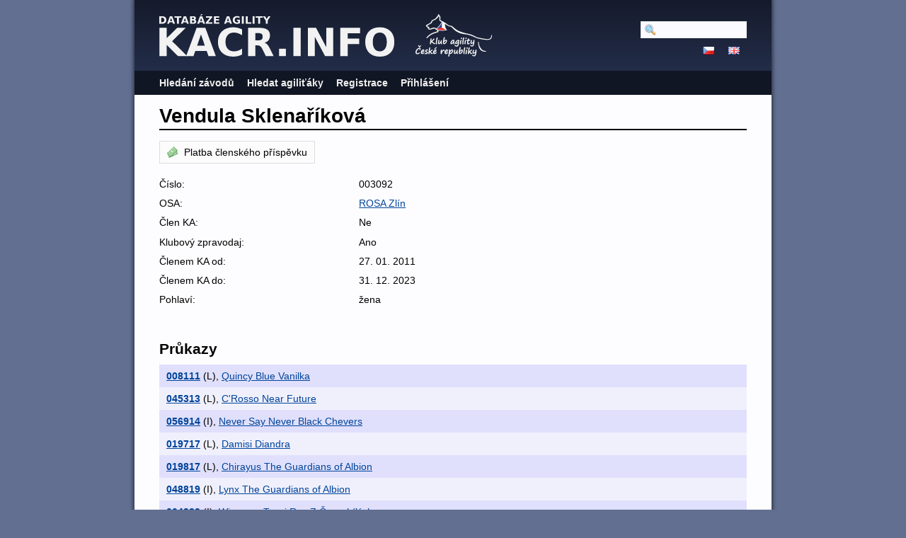

--- FILE ---
content_type: text/html; charset=utf-8
request_url: https://kacr.info/handlers/3092
body_size: 18652
content:
<!DOCTYPE html PUBLIC "-//W3C//DTD XHTML 1.0 Strict//EN" "http://www.w3.org/TR/xhtml1/DTD/xhtml1-strict.dtd">
<html lang='en-US' xml:lang='en-US' xmlns='http://www.w3.org/1999/xhtml'>
<head>
<title>
Databáze Agility
 - Vendula Sklenaříková
</title>
<meta content='width=device-width, initial-scale=1, minimum-scale=1' name='viewport' />
<meta content='text/html; charset=utf-8' http-equiv='Content-Type' />
<script src='/javascripts/prototype.js'></script>
<link href="/stylesheets/bundles/application.min.css?1761694016" media="screen,projection" rel="stylesheet" type="text/css" />
<script src="/javascripts/bundles/application.min.js?1761694016" type="text/javascript"></script>
<script src="/javascripts/bundles/calendar_cz.min.js?1761694016" type="text/javascript"></script>

</head>
<body>
<div id='wrapper'>
<div id='flash'>
</div>
<script type='text/javascript'>
  //<![CDATA[
    flashTimeout();
  //]]>
</script>
<div id='top'>
<a href='/'>
<img id='logo' src='/images/logo-path.cz.svg' />
</a>
<img id='ka_logo' src='/images/logo-klub-agility.svg' />
<div id='hamburger'>
<img src='/images/hamburger.svg' />
</div>
</div>
<div id='menu'>
<div id='menu-top-widget'>
<div class='search'>
<form action="/search" method="post"><div style="margin:0;padding:0;display:inline"><input name="authenticity_token" type="hidden" value="5jYiFgiEJDNMe4xUO4ZhQXsfVU9p+S1hGwylr2dNRJ8=" /></div>
<input id="query" name="query" type="text" />
<span style='display:none'>
<input name="commit" type="submit" value="Hledat" />
</span>
</form>
</div>
<div class='lang'>
<a href="https://kacr.info/handlers/3092?locale=cz"><img alt="Cz" src="/images/cz.png?1643388211" /></a>
<a href="https://kacr.info/handlers/3092?locale=en"><img alt="En" src="/images/en.png?1643388211" /></a>
</div>
</div>
<ul>
<li><a href="/competitions/search">Hledání závodů</a></li>
<li><a href="/osas/search">Hledat agiliťáky</a></li>
<li><a href="/account_registration/new">Registrace</a></li>
<li><a href="/login">Přihlášení</a></li>
</ul>

</div>
<div id='container'>
<h1>Vendula Sklenaříková</h1>
<div class='edit_links'>
<div class="money"><a href="/handlers/3092/membership_payment"><img alt="Money" src="/images/money.png?1455764644" />Platba členského příspěvku</a></div>


</div>
<div class='summary'>
<ol><li class=""><span>Číslo: </span><span>003092</span></li>
<li class=""><span>OSA: </span><span><a href="/osas/55">ROSA Zlín</a></span></li>
<li class=""><span>Člen KA: </span><span>Ne</span></li>
<li class=""><span>Klubový zpravodaj: </span><span>Ano</span></li>
<li class=""><span>Členem KA od: </span><span>27. 01. 2011</span></li>
<li class=""><span>Členem KA do: </span><span>31. 12. 2023</span></li>
<li class=""><span>Pohlaví: </span><span>žena</span></li>
</ol></div>
<ol class='search_results'>
<h2>Průkazy</h2>
<li class='shaded'>
<p id='e3f5f783-4ecc-5381-9782-6a5b7297fa04'><span class='title'><a href="https://kacr.info/books/4683">008111</a></span><span> (L)</span>, <a href="https://kacr.info/dogs/4021">Quincy Blue Vanilka</a>
</p>
<div class='edit_buttons'></div><a class='open_button'>
<img alt="Arrow_down" src="/images/arrow_down.svg?1668947149" style="width: 20px" />
</a>


</li>
<li class=''>
<p id='29ec1024-ca0d-5845-bef4-aea1da3eb908'><span class='title'><a href="https://kacr.info/books/6878">045313</a></span><span> (L)</span>, <a href="https://kacr.info/dogs/4020">C&#39;Rosso Near  Future</a>
</p>
<div class='edit_buttons'></div><a class='open_button'>
<img alt="Arrow_down" src="/images/arrow_down.svg?1668947149" style="width: 20px" />
</a>


</li>
<li class='shaded'>
<p id='b31a70d2-70e3-58f6-a65b-dd03f9415c0e'><span class='title'><a href="https://kacr.info/books/7874">056914</a></span><span> (I)</span>, <a href="https://kacr.info/dogs/6477">Never Say Never Black Chevers</a>
</p>
<div class='edit_buttons'></div><a class='open_button'>
<img alt="Arrow_down" src="/images/arrow_down.svg?1668947149" style="width: 20px" />
</a>


</li>
<li class=''>
<p id='a5e39d1d-17e6-57f5-9d91-706ceed15375'><span class='title'><a href="https://kacr.info/books/10425">019717</a></span><span> (L)</span>, <a href="https://kacr.info/dogs/7612">Damisi Diandra</a>
</p>
<div class='edit_buttons'></div><a class='open_button'>
<img alt="Arrow_down" src="/images/arrow_down.svg?1668947149" style="width: 20px" />
</a>


</li>
<li class='shaded'>
<p id='836995db-d0db-5908-8445-2c0af96471bb'><span class='title'><a href="https://kacr.info/books/10426">019817</a></span><span> (L)</span>, <a href="https://kacr.info/dogs/8498">Chirayus The Guardians of Albion</a>
</p>
<div class='edit_buttons'></div><a class='open_button'>
<img alt="Arrow_down" src="/images/arrow_down.svg?1668947149" style="width: 20px" />
</a>


</li>
<li class=''>
<p id='b00d7704-f3a8-5391-82f1-961ca15d1ce7'><span class='title'><a href="https://kacr.info/books/12535">048819</a></span><span> (I)</span>, <a href="https://kacr.info/dogs/10104">Lynx The Guardians of Albion</a>
</p>
<div class='edit_buttons'></div><a class='open_button'>
<img alt="Arrow_down" src="/images/arrow_down.svg?1668947149" style="width: 20px" />
</a>


</li>
<li class='shaded'>
<p id='cb4142e2-2dca-525b-ba28-c2cfe50c62b5'><span class='title'><a href="https://kacr.info/books/16033">004323</a></span><span> (I)</span>, <a href="https://kacr.info/dogs/12853">Winsome Tucci Ray Z Černobílých</a>
</p>
<div class='edit_buttons'></div><a class='open_button'>
<img alt="Arrow_down" src="/images/arrow_down.svg?1668947149" style="width: 20px" />
</a>


</li>
<li class=''>
<p id='35db1c55-b915-5278-b1b3-0e72847aacdd'><span class='title'><a href="https://kacr.info/books/17978">077024</a></span><span> (L)</span>, <a href="https://kacr.info/dogs/12894">Young Majesty z Černobílých</a>
</p>
<div class='edit_buttons'></div><a class='open_button'>
<img alt="Arrow_down" src="/images/arrow_down.svg?1668947149" style="width: 20px" />
</a>


</li>
</ol>
<h2>Výsledky</h2>
<ol class='search_results'>
<li class='message'>
<h3>
<a href="https://kacr.info/competitions/5073">Rožnov pod Radhoštěm - 23. Mistrovství České republiky border collií</a>,
06. 06. 2025 - 08. 06. 2025
</h3>
</li>
<li class='shaded'>
<p><span class='title'><a href="https://kacr.info/runs/115941">Agility Grand Prix Vapaa (I)</a>, <a href="https://kacr.info/dogs/10104">Lynx The Guardians of Albion</a></span>: Diskvalifikován
</p>

</li>
<li class=''>
<p><span class='title'><a href="https://kacr.info/runs/115942">Agility Grand Prix Vapaa (L)</a>, <a href="https://kacr.info/dogs/12894">Young Majesty z Černobílých</a></span>: Diskvalifikován
</p>

</li>
<li class='shaded'>
<p><span class='title'><a href="https://kacr.info/runs/115952">Agility TEAMS 4dox (I)</a>, <a href="https://kacr.info/dogs/10104">Lynx The Guardians of Albion</a></span>: Diskvalifikován
</p>

</li>
<li class=''>
<p><span class='title'><a href="https://kacr.info/runs/115950">Agility TEAMS 4dox (L)</a>, <a href="https://kacr.info/dogs/12894">Young Majesty z Černobílých</a></span>: Diskvalifikován
</p>

</li>
<li class='shaded'>
<p><span class='title'><a href="https://kacr.info/runs/115958">Jumping Grand Prix Vapaa (I)</a>, <a href="https://kacr.info/dogs/10104">Lynx The Guardians of Albion</a></span>: 15/53, 38.69 s, 25.0 tr. b., 5.58 m/s
</p>

</li>
<li class=''>
<p><span class='title'><a href="https://kacr.info/runs/115956">Jumping Grand Prix Vapaa (L)</a>, <a href="https://kacr.info/dogs/12894">Young Majesty z Černobílých</a></span>: Diskvalifikován
</p>

</li>
<li class='shaded'>
<p><span class='title'><a href="https://kacr.info/runs/115945">Jumping TEAMS 4dox (I)</a>, <a href="https://kacr.info/dogs/10104">Lynx The Guardians of Albion</a></span>: Diskvalifikován
</p>

</li>
<li class=''>
<p><span class='title'><a href="https://kacr.info/runs/115943">Jumping TEAMS 4dox (L)</a>, <a href="https://kacr.info/dogs/12894">Young Majesty z Černobílých</a></span>: Diskvalifikován
</p>

</li>
<li class='shaded'>
<p><span class='title'><a href="https://kacr.info/runs/115953">LA1 jumping Geloren</a>, <a href="https://kacr.info/dogs/12894">Young Majesty z Černobílých</a></span>: 31/50, 34.5 s, 20.0 tr. b., 4.78 m/s
</p>

</li>
<li class='message'>
<h3>
<a href="https://kacr.info/competitions/5115">Zlín-Příluky - Zlínské dvojzkoušky</a>,
01. 05. 2025
</h3>
</li>
<li class=''>
<p><span class='title'><a href="https://kacr.info/runs/113831">Zkouška LA1 I</a>, <a href="https://kacr.info/dogs/12894">Young Majesty z Černobílých</a></span>: Diskvalifikován
</p>

</li>
<li class='shaded'>
<p><span class='title'><a href="https://kacr.info/runs/113836">Zkouška LA1 II</a>, <a href="https://kacr.info/dogs/12894">Young Majesty z Černobílých</a></span>: Diskvalifikován
</p>

</li>
<li class='message'>
<h3>
<a href="https://kacr.info/competitions/4819">Bílany u Kroměříže   - 2 x zkouška A1,A2,A3 😉😉 chovatelské potřeby Komínek Mostkovice</a>,
19. 10. 2024
</h3>
</li>
<li class=''>
<p><span class='title'><a href="https://kacr.info/runs/107940">1 Zkouška A2 I</a>, <a href="https://kacr.info/dogs/10104">Lynx The Guardians of Albion</a></span>: Diskvalifikován
</p>

</li>
<li class='shaded'>
<p><span class='title'><a href="https://kacr.info/runs/107945">2 Zkouška A2 I</a>, <a href="https://kacr.info/dogs/10104">Lynx The Guardians of Albion</a></span>: Diskvalifikován
</p>

</li>
<li class='message'>
<h3>
<a href="https://kacr.info/competitions/4691">Bílany u Kroměříže -  2x zkouška pro A1, A2, A3, (2x JUMPING pro V0) Chovatelské potřeby Komínek Mostkovice</a>,
18. 02. 2024
</h3>
</li>
<li class=''>
<p><span class='title'><a href="https://kacr.info/runs/98989">A2 ML 1.zkouška</a>, <a href="https://kacr.info/dogs/10104">Lynx The Guardians of Albion</a></span>: Diskvalifikován
</p>

</li>
<li class='shaded'>
<p><span class='title'><a href="https://kacr.info/runs/98994">A2 ML 2.zkouška</a>, <a href="https://kacr.info/dogs/10104">Lynx The Guardians of Albion</a></span>: Diskvalifikován
</p>

</li>
<li class='message'>
<h3>
<a href="https://kacr.info/competitions/4650">Rožnov pod Radhoštěm - To nejlepší na konec 23</a>,
31. 12. 2023
</h3>
</li>
<li class=''>
<p><span class='title'><a href="https://kacr.info/runs/97667">1.zkouška A2</a>, <a href="https://kacr.info/dogs/10104">Lynx The Guardians of Albion</a></span>: 1/2, 28.62 s, 0.0 tr. b., 5.0 m/s
</p>

</li>
<li class='shaded'>
<p><span class='title'><a href="https://kacr.info/runs/97682">2.zkouška A2</a>, <a href="https://kacr.info/dogs/10104">Lynx The Guardians of Albion</a></span>: Diskvalifikován
</p>

</li>
<li class=''>
<p><span class='title'><a href="https://kacr.info/runs/97697">3.zkouška A2</a>, <a href="https://kacr.info/dogs/10104">Lynx The Guardians of Albion</a></span>: 2/2, 29.16 s, 15.0 tr. b., 4.97 m/s
</p>

</li>
<li class='message'>
<h3>
<a href="https://kacr.info/competitions/4470">Brno - Vánoční Brno</a>,
16. 12. 2023
</h3>
</li>
<li class='shaded'>
<p><span class='title'><a href="https://kacr.info/runs/97454">Agility ML</a>, <a href="https://kacr.info/dogs/10104">Lynx The Guardians of Albion</a></span>: Diskvalifikován
</p>

</li>
<li class=''>
<p><span class='title'><a href="https://kacr.info/runs/97434">Jumping ML</a>, <a href="https://kacr.info/dogs/10104">Lynx The Guardians of Albion</a></span>: Diskvalifikován
</p>

</li>
<li class='shaded'>
<p><span class='title'><a href="https://kacr.info/runs/97444">Zkouška MLA2</a>, <a href="https://kacr.info/dogs/10104">Lynx The Guardians of Albion</a></span>: Diskvalifikován
</p>

</li>
<li class='message'>
<h3>
<a href="https://kacr.info/competitions/4440">Halenkovice - Halenkovické dvojzkoušky I.</a>,
21. 07. 2023
</h3>
</li>
<li class=''>
<p><span class='title'><a href="https://kacr.info/runs/92007">druhá zkouška A2 ML</a>, <a href="https://kacr.info/dogs/10104">Lynx The Guardians of Albion</a></span>: 2/3, 28.78 s, 5.0 tr. b., 5.46 m/s
</p>

</li>
<li class='shaded'>
<p><span class='title'><a href="https://kacr.info/runs/91998">druhá zkouška LA1</a>, <a href="https://kacr.info/dogs/8498">Chirayus The Guardians of Albion</a></span>: Diskvalifikován
</p>

</li>
<li class=''>
<p><span class='title'><a href="https://kacr.info/runs/92002">první zkouška A2 ML</a>, <a href="https://kacr.info/dogs/10104">Lynx The Guardians of Albion</a></span>: Diskvalifikován
</p>

</li>
<li class='shaded'>
<p><span class='title'><a href="https://kacr.info/runs/91993">první zkouška L A1</a>, <a href="https://kacr.info/dogs/8498">Chirayus The Guardians of Albion</a></span>: Diskvalifikován
</p>

</li>
<li class='message'>
<h3>
<a href="https://kacr.info/competitions/4150">Jakubčovice nad Odrou - 2. Kvalifikační závod na Mistrovství České republiky</a>,
17. 06. 2023 - 18. 06. 2023
</h3>
</li>
<li class=''>
<p><span class='title'><a href="https://kacr.info/runs/91007">Agility II ML</a>, <a href="https://kacr.info/dogs/10104">Lynx The Guardians of Albion</a></span>: Diskvalifikován
</p>

</li>
<li class='shaded'>
<p><span class='title'><a href="https://kacr.info/runs/90997">Agility I ML</a>, <a href="https://kacr.info/dogs/10104">Lynx The Guardians of Albion</a></span>: Diskvalifikován
</p>

</li>
<li class=''>
<p><span class='title'><a href="https://kacr.info/runs/91002">Jumping II ML</a>, <a href="https://kacr.info/dogs/10104">Lynx The Guardians of Albion</a></span>: Diskvalifikován
</p>

</li>
<li class='shaded'>
<p><span class='title'><a href="https://kacr.info/runs/90992">Jumping I ML</a>, <a href="https://kacr.info/dogs/10104">Lynx The Guardians of Albion</a></span>: Diskvalifikován
</p>

</li>
<li class='message'>
<h3>
<a href="https://kacr.info/competitions/4148">Chropyně - 1. Kvalifikační závod na Mistrovství České republiky</a>,
20. 05. 2023 - 21. 05. 2023
</h3>
</li>
<li class=''>
<p><span class='title'><a href="https://kacr.info/runs/90069">Agility 1</a>, <a href="https://kacr.info/dogs/10104">Lynx The Guardians of Albion</a></span>: Diskvalifikován
</p>

</li>
<li class='shaded'>
<p><span class='title'><a href="https://kacr.info/runs/90074">Agility 2</a>, <a href="https://kacr.info/dogs/10104">Lynx The Guardians of Albion</a></span>: Diskvalifikován
</p>

</li>
<li class=''>
<p><span class='title'><a href="https://kacr.info/runs/90079">Jumping 1</a>, <a href="https://kacr.info/dogs/10104">Lynx The Guardians of Albion</a></span>: 22/49, 32.31 s, 10.0 tr. b., 5.73 m/s
</p>

</li>
<li class='shaded'>
<p><span class='title'><a href="https://kacr.info/runs/90084">Jumping 2</a>, <a href="https://kacr.info/dogs/10104">Lynx The Guardians of Albion</a></span>: Diskvalifikován
</p>

</li>
<li class='message'>
<h3>
<a href="https://kacr.info/competitions/4330">Zlín - Příluky - Zlínské dvojzkoušky + běh pro útulek s JK Animals</a>,
08. 05. 2023
</h3>
</li>
<li class=''>
<p><span class='title'><a href="https://kacr.info/runs/89247">Běh pro útulek</a>, <a href="https://kacr.info/dogs/10104">Lynx The Guardians of Albion</a></span>: 3/12, 24.46 s, 10.0 tr. b., 6.13 m/s
</p>

</li>
<li class='shaded'>
<p><span class='title'><a href="https://kacr.info/runs/89221">1.zkouška</a>, <a href="https://kacr.info/dogs/10104">Lynx The Guardians of Albion</a></span>: Diskvalifikován
</p>

</li>
<li class=''>
<p><span class='title'><a href="https://kacr.info/runs/89236">2.zkouška</a>, <a href="https://kacr.info/dogs/10104">Lynx The Guardians of Albion</a></span>: Diskvalifikován
</p>

</li>
<li class='message'>
<h3>
<a href="https://kacr.info/competitions/4313">Mladeč - Nové Zámky - Litovel Winter cup 3. + A0</a>,
19. 02. 2023
</h3>
</li>
<li class='shaded'>
<p><span class='title'><a href="https://kacr.info/runs/86748">Zkouška II. MLA2</a>, <a href="https://kacr.info/dogs/10104">Lynx The Guardians of Albion</a></span>: Diskvalifikován
</p>

</li>
<li class=''>
<p><span class='title'><a href="https://kacr.info/runs/86743">Zkouška I. MLA2</a>, <a href="https://kacr.info/dogs/10104">Lynx The Guardians of Albion</a></span>: Diskvalifikován
</p>

</li>
<li class='message'>
<h3>
<a href="https://kacr.info/competitions/4176">Brno - Zimní Brno 1</a>,
28. 01. 2023
</h3>
</li>
<li class='shaded'>
<p><span class='title'><a href="https://kacr.info/runs/86363">Agility MLA</a>, <a href="https://kacr.info/dogs/10104">Lynx The Guardians of Albion</a></span>: Diskvalifikován
</p>

</li>
<li class=''>
<p><span class='title'><a href="https://kacr.info/runs/86362">Jumping MLA</a>, <a href="https://kacr.info/dogs/10104">Lynx The Guardians of Albion</a></span>: Diskvalifikován
</p>

</li>
<li class='shaded'>
<p><span class='title'><a href="https://kacr.info/runs/86374">Zkouška MLA2</a>, <a href="https://kacr.info/dogs/10104">Lynx The Guardians of Albion</a></span>: Diskvalifikován
</p>

</li>
<li class='message'>
<h3>
<a href="https://kacr.info/competitions/4242">Rožnov pod Radhoštěm - To nejlepší na konec 22</a>,
31. 12. 2022
</h3>
</li>
<li class=''>
<p><span class='title'><a href="https://kacr.info/runs/85799">1. zkouška A2</a>, <a href="https://kacr.info/dogs/10104">Lynx The Guardians of Albion</a></span>: Diskvalifikován
</p>

</li>
<li class='shaded'>
<p><span class='title'><a href="https://kacr.info/runs/85812">2. zkouška A2</a>, <a href="https://kacr.info/dogs/10104">Lynx The Guardians of Albion</a></span>: Diskvalifikován
</p>

</li>
<li class=''>
<p><span class='title'><a href="https://kacr.info/runs/85825">3. zkouška A2</a>, <a href="https://kacr.info/dogs/10104">Lynx The Guardians of Albion</a></span>: Diskvalifikován
</p>

</li>
<li class='message'>
<h3>
<a href="https://kacr.info/competitions/4250">Horka nad Moravou - Havliczech 64</a>,
10. 12. 2022
</h3>
</li>
<li class='shaded'>
<p><span class='title'><a href="https://kacr.info/runs/85508">Zkouška I.</a>, <a href="https://kacr.info/dogs/10104">Lynx The Guardians of Albion</a></span>: 2/6, 31.17 s, 10.0 tr. b., 5.39 m/s
</p>

</li>
<li class=''>
<p><span class='title'><a href="https://kacr.info/runs/85522">Zkouška II.</a>, <a href="https://kacr.info/dogs/10104">Lynx The Guardians of Albion</a></span>: Diskvalifikován
</p>

</li>
<li class='shaded'>
<p><span class='title'><a href="https://kacr.info/runs/85536">Zkouška III.</a>, <a href="https://kacr.info/dogs/10104">Lynx The Guardians of Albion</a></span>: 2/6, 31.46 s, 10.0 tr. b., 5.28 m/s
</p>

</li>
<li class='message'>
<h3>
<a href="https://kacr.info/competitions/3979">Horka nad Moravou - Havliczech 47</a>,
28. 10. 2022
</h3>
</li>
<li class=''>
<p><span class='title'><a href="https://kacr.info/runs/84587">Zkouška 1.</a>, <a href="https://kacr.info/dogs/10104">Lynx The Guardians of Albion</a></span>: Diskvalifikován
</p>

</li>
<li class='shaded'>
<p><span class='title'><a href="https://kacr.info/runs/84602">Zkouška 2.</a>, <a href="https://kacr.info/dogs/10104">Lynx The Guardians of Albion</a></span>: 5/8, 31.57 s, 15.0 tr. b., 5.64 m/s
</p>

</li>
<li class=''>
<p><span class='title'><a href="https://kacr.info/runs/84617">Zkouška 3.</a>, <a href="https://kacr.info/dogs/10104">Lynx The Guardians of Albion</a></span>: Diskvalifikován
</p>

</li>
<li class='message'>
<h3>
<a href="https://kacr.info/competitions/4044">Halenkovice - Halenkovické dvojzkoušky III.</a>,
26. 08. 2022
</h3>
</li>
<li class='shaded'>
<p><span class='title'><a href="https://kacr.info/runs/82454">druhá A2 ML</a>, <a href="https://kacr.info/dogs/10104">Lynx The Guardians of Albion</a></span>: Diskvalifikován
</p>

</li>
<li class=''>
<p><span class='title'><a href="https://kacr.info/runs/82449">první A2 ML</a>, <a href="https://kacr.info/dogs/10104">Lynx The Guardians of Albion</a></span>: 2/3, 37.97 s, 10.0 tr. b., 4.87 m/s
</p>

</li>
<li class='message'>
<h3>
<a href="https://kacr.info/competitions/4043">Halenkovice - Halenkovické dvojzkoušky II.</a>,
22. 07. 2022
</h3>
</li>
<li class='shaded'>
<p><span class='title'><a href="https://kacr.info/runs/81228">druhá A2 ML</a>, <a href="https://kacr.info/dogs/10104">Lynx The Guardians of Albion</a></span>: Diskvalifikován
</p>

</li>
<li class=''>
<p><span class='title'><a href="https://kacr.info/runs/81223">první A2 ML</a>, <a href="https://kacr.info/dogs/10104">Lynx The Guardians of Albion</a></span>: 2/3, 34.5 s, 5.0 tr. b., 5.42 m/s
</p>

</li>
<li class='message'>
<h3>
<a href="https://kacr.info/competitions/4042">Halenkovice - Halenkovické dvojzkoušky I.</a>,
17. 06. 2022
</h3>
</li>
<li class='shaded'>
<p><span class='title'><a href="https://kacr.info/runs/80565">druhá zkouška A2 ML</a>, <a href="https://kacr.info/dogs/10104">Lynx The Guardians of Albion</a></span>: 1/2, 36.5 s, 10.0 tr. b., 5.34 m/s
</p>

</li>
<li class=''>
<p><span class='title'><a href="https://kacr.info/runs/80575">druhá zkouška A3 ML</a>, <a href="https://kacr.info/dogs/6477">Never Say Never Black Chevers</a></span>: Diskvalifikován
</p>

</li>
<li class='shaded'>
<p><span class='title'><a href="https://kacr.info/runs/80560">první zkouška A2 ML</a>, <a href="https://kacr.info/dogs/10104">Lynx The Guardians of Albion</a></span>: Diskvalifikován
</p>

</li>
<li class=''>
<p><span class='title'><a href="https://kacr.info/runs/80570">první zkouška A3 ML</a>, <a href="https://kacr.info/dogs/6477">Never Say Never Black Chevers</a></span>: Diskvalifikován
</p>

</li>
<li class='message'>
<h3>
<a href="https://kacr.info/competitions/3973">Zlín-Příluky - Zlínské trojzkoušky</a>,
01. 05. 2022
</h3>
</li>
<li class='shaded'>
<p><span class='title'><a href="https://kacr.info/runs/79489">druhá zkouška</a>, <a href="https://kacr.info/dogs/10104">Lynx The Guardians of Albion</a></span>: 1/5, 32.03 s, 5.0 tr. b., 5.46 m/s
</p>

</li>
<li class=''>
<p><span class='title'><a href="https://kacr.info/runs/79490">druhá zkouška</a>, <a href="https://kacr.info/dogs/6477">Never Say Never Black Chevers</a></span>: Diskvalifikován
</p>

</li>
<li class='shaded'>
<p><span class='title'><a href="https://kacr.info/runs/79501">první zkouška A2 ML</a>, <a href="https://kacr.info/dogs/10104">Lynx The Guardians of Albion</a></span>: Diskvalifikován
</p>

</li>
<li class=''>
<p><span class='title'><a href="https://kacr.info/runs/79506">první zkouška A3 ML</a>, <a href="https://kacr.info/dogs/6477">Never Say Never Black Chevers</a></span>: Diskvalifikován
</p>

</li>
<li class='shaded'>
<p><span class='title'><a href="https://kacr.info/runs/79520">třetí zkouška</a>, <a href="https://kacr.info/dogs/6477">Never Say Never Black Chevers</a></span>: 1/3, 36.06 s, 0.0 tr. b., 5.46 m/s
</p>

</li>
<li class=''>
<p><span class='title'><a href="https://kacr.info/runs/79519">třetí zkouška</a>, <a href="https://kacr.info/dogs/10104">Lynx The Guardians of Albion</a></span>: Diskvalifikován
</p>

</li>
<li class='message'>
<h3>
<a href="https://kacr.info/competitions/3952">Horka nad Moravou - Horký trojboj III.</a>,
24. 04. 2022
</h3>
</li>
<li class='shaded'>
<p><span class='title'><a href="https://kacr.info/runs/78171">Jumping A2</a>, <a href="https://kacr.info/dogs/10104">Lynx The Guardians of Albion</a></span>: Diskvalifikován
</p>

</li>
<li class=''>
<p><span class='title'><a href="https://kacr.info/runs/78176">Jumping A3</a>, <a href="https://kacr.info/dogs/6477">Never Say Never Black Chevers</a></span>: Diskvalifikován
</p>

</li>
<li class='shaded'>
<p><span class='title'><a href="https://kacr.info/runs/78188">Zkouška I.</a>, <a href="https://kacr.info/dogs/10104">Lynx The Guardians of Albion</a></span>: Diskvalifikován
</p>

</li>
<li class=''>
<p><span class='title'><a href="https://kacr.info/runs/78189">Zkouška I.</a>, <a href="https://kacr.info/dogs/6477">Never Say Never Black Chevers</a></span>: Diskvalifikován
</p>

</li>
<li class='shaded'>
<p><span class='title'><a href="https://kacr.info/runs/78203">Zkouška II.</a>, <a href="https://kacr.info/dogs/10104">Lynx The Guardians of Albion</a></span>: Diskvalifikován
</p>

</li>
<li class=''>
<p><span class='title'><a href="https://kacr.info/runs/78204">Zkouška II.</a>, <a href="https://kacr.info/dogs/6477">Never Say Never Black Chevers</a></span>: Diskvalifikován
</p>

</li>
<li class='message'>
<h3>
<a href="https://kacr.info/competitions/3619">Horka nad Moravou - Havliczech 36</a>,
06. 11. 2021
</h3>
</li>
<li class='shaded'>
<p><span class='title'><a href="https://kacr.info/runs/73579">TRIAL I.</a>, <a href="https://kacr.info/dogs/6477">Never Say Never Black Chevers</a></span>: 5/8, 38.15 s, 5.0 tr. b., 5.06 m/s
</p>

</li>
<li class=''>
<p><span class='title'><a href="https://kacr.info/runs/73578">TRIAL I.</a>, <a href="https://kacr.info/dogs/10104">Lynx The Guardians of Albion</a></span>: Diskvalifikován
</p>

</li>
<li class='shaded'>
<p><span class='title'><a href="https://kacr.info/runs/73593">TRIAL II.</a>, <a href="https://kacr.info/dogs/10104">Lynx The Guardians of Albion</a></span>: 4/7, 39.05 s, 10.0 tr. b., 4.79 m/s
</p>

</li>
<li class=''>
<p><span class='title'><a href="https://kacr.info/runs/73594">TRIAL II.</a>, <a href="https://kacr.info/dogs/6477">Never Say Never Black Chevers</a></span>: Diskvalifikován
</p>

</li>
<li class='shaded'>
<p><span class='title'><a href="https://kacr.info/runs/73608">TRIAL III.</a>, <a href="https://kacr.info/dogs/10104">Lynx The Guardians of Albion</a></span>: 4/6, 37.43 s, 10.0 tr. b., 4.81 m/s
</p>

</li>
<li class=''>
<p><span class='title'><a href="https://kacr.info/runs/73609">TRIAL III.</a>, <a href="https://kacr.info/dogs/6477">Never Say Never Black Chevers</a></span>: Diskvalifikován
</p>

</li>
<li class='message'>
<h3>
<a href="https://kacr.info/competitions/3605">Domanín - Domanínské dvojzkoušky</a>,
02. 10. 2021
</h3>
</li>
<li class='shaded'>
<p><span class='title'><a href="https://kacr.info/runs/72534">1. Zkouška MLA2</a>, <a href="https://kacr.info/dogs/10104">Lynx The Guardians of Albion</a></span>: Diskvalifikován
</p>

</li>
<li class=''>
<p><span class='title'><a href="https://kacr.info/runs/72524">1. Zkouška MLA3</a>, <a href="https://kacr.info/dogs/6477">Never Say Never Black Chevers</a></span>: Diskvalifikován
</p>

</li>
<li class='shaded'>
<p><span class='title'><a href="https://kacr.info/runs/72539">2. Zkouška MLA2</a>, <a href="https://kacr.info/dogs/10104">Lynx The Guardians of Albion</a></span>: Diskvalifikován
</p>

</li>
<li class=''>
<p><span class='title'><a href="https://kacr.info/runs/72529">2. Zkouška MLA3</a>, <a href="https://kacr.info/dogs/6477">Never Say Never Black Chevers</a></span>: Diskvalifikován
</p>

</li>
<li class='message'>
<h3>
<a href="https://kacr.info/competitions/3521">Mohelnice - Havliczech 029</a>,
03. 09. 2021
</h3>
</li>
<li class='shaded'>
<p><span class='title'><a href="https://kacr.info/runs/71285">TRIAL I.</a>, <a href="https://kacr.info/dogs/6477">Never Say Never Black Chevers</a></span>: 1/6, 36.0 s, 0.0 tr. b., 5.94 m/s
</p>

</li>
<li class=''>
<p><span class='title'><a href="https://kacr.info/runs/71285">TRIAL I.</a>, <a href="https://kacr.info/dogs/10104">Lynx The Guardians of Albion</a></span>: Diskvalifikován
</p>

</li>
<li class='shaded'>
<p><span class='title'><a href="https://kacr.info/runs/71300">TRIAL II.</a>, <a href="https://kacr.info/dogs/6477">Never Say Never Black Chevers</a></span>: Diskvalifikován
</p>

</li>
<li class=''>
<p><span class='title'><a href="https://kacr.info/runs/71300">TRIAL II.</a>, <a href="https://kacr.info/dogs/10104">Lynx The Guardians of Albion</a></span>: Diskvalifikován
</p>

</li>
<li class='message'>
<h3>
<a href="https://kacr.info/competitions/3732">Halenkovice - Halenkovické dvojzkoušky III.</a>,
27. 08. 2021
</h3>
</li>
<li class='shaded'>
<p><span class='title'><a href="https://kacr.info/runs/70940">druhá zkouška A2 ML</a>, <a href="https://kacr.info/dogs/6477">Never Say Never Black Chevers</a></span>: 2/3, 36.06 s, 10.0 tr. b., 4.99 m/s
</p>

</li>
<li class=''>
<p><span class='title'><a href="https://kacr.info/runs/70940">druhá zkouška A2 ML</a>, <a href="https://kacr.info/dogs/10104">Lynx The Guardians of Albion</a></span>: Diskvalifikován
</p>

</li>
<li class='shaded'>
<p><span class='title'><a href="https://kacr.info/runs/70935">první zkouška A2 ML</a>, <a href="https://kacr.info/dogs/6477">Never Say Never Black Chevers</a></span>: 2/3, 42.1 s, 0.0 tr. b., 4.37 m/s
</p>

</li>
<li class=''>
<p><span class='title'><a href="https://kacr.info/runs/70935">první zkouška A2 ML</a>, <a href="https://kacr.info/dogs/10104">Lynx The Guardians of Albion</a></span>: Diskvalifikován
</p>

</li>
<li class='message'>
<h3>
<a href="https://kacr.info/competitions/3685">Halenkovice - Halenkovické dvojzkoušky II.</a>,
23. 07. 2021
</h3>
</li>
<li class='shaded'>
<p><span class='title'><a href="https://kacr.info/runs/70507">druhá zkouška A2 ML</a>, <a href="https://kacr.info/dogs/6477">Never Say Never Black Chevers</a></span>: Diskvalifikován
</p>

</li>
<li class=''>
<p><span class='title'><a href="https://kacr.info/runs/70507">druhá zkouška A2 ML</a>, <a href="https://kacr.info/dogs/10104">Lynx The Guardians of Albion</a></span>: Diskvalifikován
</p>

</li>
<li class='shaded'>
<p><span class='title'><a href="https://kacr.info/runs/70504">první zkouška  A2 ML</a>, <a href="https://kacr.info/dogs/6477">Never Say Never Black Chevers</a></span>: 2/4, 35.72 s, 10.0 tr. b., 4.76 m/s
</p>

</li>
<li class=''>
<p><span class='title'><a href="https://kacr.info/runs/70504">první zkouška  A2 ML</a>, <a href="https://kacr.info/dogs/10104">Lynx The Guardians of Albion</a></span>: Diskvalifikován
</p>

</li>
<li class='message'>
<h3>
<a href="https://kacr.info/competitions/3666">Halenkovice - Halenkovické dvojzkoušky I.</a>,
02. 07. 2021
</h3>
</li>
<li class='shaded'>
<p><span class='title'><a href="https://kacr.info/runs/69283">druhá A2 ML</a>, <a href="https://kacr.info/dogs/10104">Lynx The Guardians of Albion</a></span>: Diskvalifikován
</p>

</li>
<li class=''>
<p><span class='title'><a href="https://kacr.info/runs/69283">druhá A2 ML</a>, <a href="https://kacr.info/dogs/6477">Never Say Never Black Chevers</a></span>: Diskvalifikován
</p>

</li>
<li class='shaded'>
<p><span class='title'><a href="https://kacr.info/runs/69278">první A2 ML</a>, <a href="https://kacr.info/dogs/6477">Never Say Never Black Chevers</a></span>: Diskvalifikován
</p>

</li>
<li class=''>
<p><span class='title'><a href="https://kacr.info/runs/69278">první A2 ML</a>, <a href="https://kacr.info/dogs/10104">Lynx The Guardians of Albion</a></span>: Diskvalifikován
</p>

</li>
<li class='message'>
<h3>
<a href="https://kacr.info/competitions/3529">Zlín - O Zlínský ranec XVI.</a>,
05. 06. 2021
</h3>
</li>
<li class='shaded'>
<p><span class='title'><a href="https://kacr.info/runs/68537">1. Zkouška MLA2</a>, <a href="https://kacr.info/dogs/6477">Never Say Never Black Chevers</a></span>: Diskvalifikován
</p>

</li>
<li class=''>
<p><span class='title'><a href="https://kacr.info/runs/68537">1. Zkouška MLA2</a>, <a href="https://kacr.info/dogs/10104">Lynx The Guardians of Albion</a></span>: Diskvalifikován
</p>

</li>
<li class='shaded'>
<p><span class='title'><a href="https://kacr.info/runs/68542">2. Zkouška MLA2</a>, <a href="https://kacr.info/dogs/10104">Lynx The Guardians of Albion</a></span>: 3/5, 37.62 s, 5.0 tr. b., 4.86 m/s
</p>

</li>
<li class=''>
<p><span class='title'><a href="https://kacr.info/runs/68542">2. Zkouška MLA2</a>, <a href="https://kacr.info/dogs/6477">Never Say Never Black Chevers</a></span>: 4/5, 38.44 s, 10.0 tr. b., 4.76 m/s
</p>

</li>
<li class='message'>
<h3>
<a href="https://kacr.info/competitions/3206">Horka nad Moravou - Havliczech XXII.</a>,
05. 12. 2020
</h3>
</li>
<li class='shaded'>
<p><span class='title'><a href="https://kacr.info/runs/67532">Zk. 1</a>, <a href="https://kacr.info/dogs/6477">Never Say Never Black Chevers</a></span>: Diskvalifikován
</p>

</li>
<li class=''>
<p><span class='title'><a href="https://kacr.info/runs/67532">Zk. 1</a>, <a href="https://kacr.info/dogs/10104">Lynx The Guardians of Albion</a></span>: Diskvalifikován
</p>

</li>
<li class='shaded'>
<p><span class='title'><a href="https://kacr.info/runs/67547">Zk. 2</a>, <a href="https://kacr.info/dogs/6477">Never Say Never Black Chevers</a></span>: Diskvalifikován
</p>

</li>
<li class=''>
<p><span class='title'><a href="https://kacr.info/runs/67547">Zk. 2</a>, <a href="https://kacr.info/dogs/10104">Lynx The Guardians of Albion</a></span>: Diskvalifikován
</p>

</li>
<li class='shaded'>
<p><span class='title'><a href="https://kacr.info/runs/67562">Zk. 3</a>, <a href="https://kacr.info/dogs/10104">Lynx The Guardians of Albion</a></span>: Diskvalifikován
</p>

</li>
<li class=''>
<p><span class='title'><a href="https://kacr.info/runs/67562">Zk. 3</a>, <a href="https://kacr.info/dogs/6477">Never Say Never Black Chevers</a></span>: Diskvalifikován
</p>

</li>
<li class='message'>
<h3>
<a href="https://kacr.info/competitions/3398">Záhlinice - Záhlinické trojzkoušky</a>,
28. 09. 2020
</h3>
</li>
<li class='shaded'>
<p><span class='title'><a href="https://kacr.info/runs/66817">1. Zkouška ML A2</a>, <a href="https://kacr.info/dogs/10104">Lynx The Guardians of Albion</a></span>: Diskvalifikován
</p>

</li>
<li class=''>
<p><span class='title'><a href="https://kacr.info/runs/66817">1. Zkouška ML A2</a>, <a href="https://kacr.info/dogs/6477">Never Say Never Black Chevers</a></span>: Diskvalifikován
</p>

</li>
<li class='shaded'>
<p><span class='title'><a href="https://kacr.info/runs/66822">2. Zkouška ML A2</a>, <a href="https://kacr.info/dogs/10104">Lynx The Guardians of Albion</a></span>: 2/6, 33.8 s, 5.0 tr. b., 5.98 m/s
</p>

</li>
<li class=''>
<p><span class='title'><a href="https://kacr.info/runs/66822">2. Zkouška ML A2</a>, <a href="https://kacr.info/dogs/6477">Never Say Never Black Chevers</a></span>: Diskvalifikován
</p>

</li>
<li class='shaded'>
<p><span class='title'><a href="https://kacr.info/runs/66827">3. Zkouška ML A2</a>, <a href="https://kacr.info/dogs/6477">Never Say Never Black Chevers</a></span>: 3/6, 28.47 s, 10.0 tr. b., 6.04 m/s
</p>

</li>
<li class=''>
<p><span class='title'><a href="https://kacr.info/runs/66827">3. Zkouška ML A2</a>, <a href="https://kacr.info/dogs/10104">Lynx The Guardians of Albion</a></span>: Diskvalifikován
</p>

</li>
<li class='message'>
<h3>
<a href="https://kacr.info/competitions/3390">Mohelnice - Havliczech XXV.</a>,
25. 09. 2020
</h3>
</li>
<li class='shaded'>
<p><span class='title'><a href="https://kacr.info/runs/66733">Trial I.</a>, <a href="https://kacr.info/dogs/10104">Lynx The Guardians of Albion</a></span>: 1/5, 34.45 s, 0.0 tr. b., 5.66 m/s
</p>

</li>
<li class=''>
<p><span class='title'><a href="https://kacr.info/runs/66733">Trial I.</a>, <a href="https://kacr.info/dogs/6477">Never Say Never Black Chevers</a></span>: Diskvalifikován
</p>

</li>
<li class='shaded'>
<p><span class='title'><a href="https://kacr.info/runs/66721">TRIAL II.</a>, <a href="https://kacr.info/dogs/6477">Never Say Never Black Chevers</a></span>: Diskvalifikován
</p>

</li>
<li class=''>
<p><span class='title'><a href="https://kacr.info/runs/66721">TRIAL II.</a>, <a href="https://kacr.info/dogs/10104">Lynx The Guardians of Albion</a></span>: Diskvalifikován
</p>

</li>
<li class='message'>
<h3>
<a href="https://kacr.info/competitions/3373">Halenkovice - Halenkovické dvojzkoušky III</a>,
21. 08. 2020
</h3>
</li>
<li class='shaded'>
<p><span class='title'><a href="https://kacr.info/runs/65917">druhá zkouška A2 ML</a>, <a href="https://kacr.info/dogs/6477">Never Say Never Black Chevers</a></span>: Diskvalifikován
</p>

</li>
<li class=''>
<p><span class='title'><a href="https://kacr.info/runs/65917">druhá zkouška A2 ML</a>, <a href="https://kacr.info/dogs/10104">Lynx The Guardians of Albion</a></span>: Diskvalifikován
</p>

</li>
<li class='shaded'>
<p><span class='title'><a href="https://kacr.info/runs/65912">první zkouška A2 ML</a>, <a href="https://kacr.info/dogs/6477">Never Say Never Black Chevers</a></span>: Diskvalifikován
</p>

</li>
<li class=''>
<p><span class='title'><a href="https://kacr.info/runs/65912">první zkouška A2 ML</a>, <a href="https://kacr.info/dogs/10104">Lynx The Guardians of Albion</a></span>: Diskvalifikován
</p>

</li>
<li class='message'>
<h3>
<a href="https://kacr.info/competitions/3413">Šumperk - Havliczech XXVII. - dvojzkoušky</a>,
01. 08. 2020
</h3>
</li>
<li class='shaded'>
<p><span class='title'><a href="https://kacr.info/runs/65057">TRIAL I.</a>, <a href="https://kacr.info/dogs/10104">Lynx The Guardians of Albion</a></span>: 1/8, 29.4 s, 0.0 tr. b., 5.61 m/s
</p>

</li>
<li class=''>
<p><span class='title'><a href="https://kacr.info/runs/65058">TRIAL I.</a>, <a href="https://kacr.info/dogs/6477">Never Say Never Black Chevers</a></span>: Diskvalifikován
</p>

</li>
<li class='shaded'>
<p><span class='title'><a href="https://kacr.info/runs/65073">TRIAL II. </a>, <a href="https://kacr.info/dogs/6477">Never Say Never Black Chevers</a></span>: Diskvalifikován
</p>

</li>
<li class=''>
<p><span class='title'><a href="https://kacr.info/runs/65072">TRIAL II. </a>, <a href="https://kacr.info/dogs/10104">Lynx The Guardians of Albion</a></span>: Diskvalifikován
</p>

</li>
<li class='message'>
<h3>
<a href="https://kacr.info/competitions/3372">Halenkovice - Halenkovické dvojzkoušky II</a>,
24. 07. 2020
</h3>
</li>
<li class='shaded'>
<p><span class='title'><a href="https://kacr.info/runs/64948">druhá zkouška A2 ML</a>, <a href="https://kacr.info/dogs/6477">Never Say Never Black Chevers</a></span>: 3/3, 44.0 s, 10.0 tr. b., 4.09 m/s
</p>

</li>
<li class=''>
<p><span class='title'><a href="https://kacr.info/runs/64938">druhá zkouška ML</a>, <a href="https://kacr.info/dogs/10104">Lynx The Guardians of Albion</a></span>: Diskvalifikován
</p>

</li>
<li class='shaded'>
<p><span class='title'><a href="https://kacr.info/runs/64933">první zkouška  ML</a>, <a href="https://kacr.info/dogs/10104">Lynx The Guardians of Albion</a></span>: Diskvalifikován
</p>

</li>
<li class=''>
<p><span class='title'><a href="https://kacr.info/runs/64943">první zkouška  ML</a>, <a href="https://kacr.info/dogs/6477">Never Say Never Black Chevers</a></span>: Diskvalifikován
</p>

</li>
<li class='message'>
<h3>
<a href="https://kacr.info/competitions/3272">Ostrava-Martinov - O pohár Naury VI - Trojzkoušky</a>,
18. 07. 2020
</h3>
</li>
<li class='shaded'>
<p><span class='title'><a href="https://kacr.info/runs/64759">zkouška MLA1 1</a>, <a href="https://kacr.info/dogs/10104">Lynx The Guardians of Albion</a></span>: Diskvalifikován
</p>

</li>
<li class=''>
<p><span class='title'><a href="https://kacr.info/runs/64760">zkouška MLA1 2</a>, <a href="https://kacr.info/dogs/10104">Lynx The Guardians of Albion</a></span>: Diskvalifikován
</p>

</li>
<li class='shaded'>
<p><span class='title'><a href="https://kacr.info/runs/64761">zkouška MLA1 3</a>, <a href="https://kacr.info/dogs/10104">Lynx The Guardians of Albion</a></span>: Diskvalifikován
</p>

</li>
<li class=''>
<p><span class='title'><a href="https://kacr.info/runs/64774">zkouška MLA2 1</a>, <a href="https://kacr.info/dogs/6477">Never Say Never Black Chevers</a></span>: Diskvalifikován
</p>

</li>
<li class='shaded'>
<p><span class='title'><a href="https://kacr.info/runs/64775">zkouška MLA2 2</a>, <a href="https://kacr.info/dogs/6477">Never Say Never Black Chevers</a></span>: 2/5, 34.92 s, 10.0 tr. b., 5.58 m/s
</p>

</li>
<li class=''>
<p><span class='title'><a href="https://kacr.info/runs/64776">zkouška MLA2 3</a>, <a href="https://kacr.info/dogs/6477">Never Say Never Black Chevers</a></span>: Diskvalifikován
</p>

</li>
<li class='message'>
<h3>
<a href="https://kacr.info/competitions/3211">Mladeč - Nové Zámky - Letní zkoušky</a>,
05. 07. 2020
</h3>
</li>
<li class='shaded'>
<p><span class='title'><a href="https://kacr.info/runs/64295">ZkA I Agility</a>, <a href="https://kacr.info/dogs/6477">Never Say Never Black Chevers</a></span>: 5/5, 36.84 s, 10.0 tr. b., 4.97 m/s
</p>

</li>
<li class=''>
<p><span class='title'><a href="https://kacr.info/runs/64294">ZkA I Agility</a>, <a href="https://kacr.info/dogs/10104">Lynx The Guardians of Albion</a></span>: Diskvalifikován
</p>

</li>
<li class='shaded'>
<p><span class='title'><a href="https://kacr.info/runs/64308">ZkA II Agility</a>, <a href="https://kacr.info/dogs/6477">Never Say Never Black Chevers</a></span>: 1/5, 35.4 s, 0.0 tr. b., 4.97 m/s
</p>

</li>
<li class=''>
<p><span class='title'><a href="https://kacr.info/runs/64307">ZkA II Agility</a>, <a href="https://kacr.info/dogs/10104">Lynx The Guardians of Albion</a></span>: Diskvalifikován
</p>

</li>
<li class='shaded'>
<p><span class='title'><a href="https://kacr.info/runs/64320">ZkA III Agility</a>, <a href="https://kacr.info/dogs/10104">Lynx The Guardians of Albion</a></span>: Diskvalifikován
</p>

</li>
<li class=''>
<p><span class='title'><a href="https://kacr.info/runs/64321">ZkA III Agility</a>, <a href="https://kacr.info/dogs/6477">Never Say Never Black Chevers</a></span>: Diskvalifikován
</p>

</li>
<li class='message'>
<h3>
<a href="https://kacr.info/competitions/3393">Chropyně - Start QZ - 2x zkoušky</a>,
19. 06. 2020
</h3>
</li>
<li class='shaded'>
<p><span class='title'><a href="https://kacr.info/runs/63860">Agility Trial I</a>, <a href="https://kacr.info/dogs/10104">Lynx The Guardians of Albion</a></span>: 2/4, 24.65 s, 0.0 tr. b., 5.4 m/s
</p>

</li>
<li class=''>
<p><span class='title'><a href="https://kacr.info/runs/63861">Agility Trial I</a>, <a href="https://kacr.info/dogs/6477">Never Say Never Black Chevers</a></span>: Diskvalifikován
</p>

</li>
<li class='shaded'>
<p><span class='title'><a href="https://kacr.info/runs/63875">Agility Trial II</a>, <a href="https://kacr.info/dogs/10104">Lynx The Guardians of Albion</a></span>: 2/4, 29.66 s, 0.0 tr. b., 5.36 m/s
</p>

</li>
<li class=''>
<p><span class='title'><a href="https://kacr.info/runs/63876">Agility Trial II</a>, <a href="https://kacr.info/dogs/6477">Never Say Never Black Chevers</a></span>: Diskvalifikován
</p>

</li>
<li class='message'>
<h3>
<a href="https://kacr.info/competitions/3313">Halenkovice - Halenkovické dvojzkoušky</a>,
05. 06. 2020
</h3>
</li>
<li class='shaded'>
<p><span class='title'><a href="https://kacr.info/runs/63529">druhá</a>, <a href="https://kacr.info/dogs/6477">Never Say Never Black Chevers</a></span>: Diskvalifikován
</p>

</li>
<li class=''>
<p><span class='title'><a href="https://kacr.info/runs/63528">druhá</a>, <a href="https://kacr.info/dogs/10104">Lynx The Guardians of Albion</a></span>: Diskvalifikován
</p>

</li>
<li class='shaded'>
<p><span class='title'><a href="https://kacr.info/runs/63535">první</a>, <a href="https://kacr.info/dogs/10104">Lynx The Guardians of Albion</a></span>: Diskvalifikován
</p>

</li>
<li class=''>
<p><span class='title'><a href="https://kacr.info/runs/63536">první</a>, <a href="https://kacr.info/dogs/6477">Never Say Never Black Chevers</a></span>: Diskvalifikován
</p>

</li>
<li class='message'>
<h3>
<a href="https://kacr.info/competitions/3177">Mladeč - Nové Zámky - Zámecké dvojzkoušky</a>,
07. 03. 2020
</h3>
</li>
<li class='shaded'>
<p><span class='title'><a href="https://kacr.info/runs/63067">ZkA I</a>, <a href="https://kacr.info/dogs/6477">Never Say Never Black Chevers</a></span>: Diskvalifikován
</p>

</li>
<li class=''>
<p><span class='title'><a href="https://kacr.info/runs/63066">ZkA I</a>, <a href="https://kacr.info/dogs/10104">Lynx The Guardians of Albion</a></span>: Diskvalifikován
</p>

</li>
<li class='shaded'>
<p><span class='title'><a href="https://kacr.info/runs/63081">ZkA II</a>, <a href="https://kacr.info/dogs/6477">Never Say Never Black Chevers</a></span>: 2/5, 36.51 s, 5.0 tr. b., 5.48 m/s
</p>

</li>
<li class=''>
<p><span class='title'><a href="https://kacr.info/runs/63080">ZkA II</a>, <a href="https://kacr.info/dogs/10104">Lynx The Guardians of Albion</a></span>: Diskvalifikován
</p>

</li>
<li class='message'>
<h3>
<a href="https://kacr.info/competitions/3183">Tlumačov - Tlumačovský dvojšpunt</a>,
29. 12. 2019
</h3>
</li>
<li class='shaded'>
<p><span class='title'><a href="https://kacr.info/runs/62183">1. zkouška MLA1</a>, <a href="https://kacr.info/dogs/10104">Lynx The Guardians of Albion</a></span>: Diskvalifikován
</p>

</li>
<li class=''>
<p><span class='title'><a href="https://kacr.info/runs/62188">2. zkouška MLA1</a>, <a href="https://kacr.info/dogs/10104">Lynx The Guardians of Albion</a></span>: Diskvalifikován
</p>

</li>
<li class='message'>
<h3>
<a href="https://kacr.info/competitions/3135">Brno  - Vánoční Brno</a>,
14. 12. 2019 - 15. 12. 2019
</h3>
</li>
<li class='shaded'>
<p><span class='title'><a href="https://kacr.info/runs/61979">Agility LA sobota</a>, <a href="https://kacr.info/dogs/10104">Lynx The Guardians of Albion</a></span>: Diskvalifikován
</p>

</li>
<li class=''>
<p><span class='title'><a href="https://kacr.info/runs/61978">Jumping LA sobota</a>, <a href="https://kacr.info/dogs/10104">Lynx The Guardians of Albion</a></span>: Diskvalifikován
</p>

</li>
<li class='shaded'>
<p><span class='title'><a href="https://kacr.info/runs/61980">Zkouška LA1 sobota</a>, <a href="https://kacr.info/dogs/10104">Lynx The Guardians of Albion</a></span>: Diskvalifikován
</p>

</li>
<li class='message'>
<h3>
<a href="https://kacr.info/competitions/3155">Všetuly - Dvojité štěstí</a>,
30. 11. 2019
</h3>
</li>
<li class=''>
<p><span class='title'><a href="https://kacr.info/runs/61675">ZkA I</a>, <a href="https://kacr.info/dogs/10104">Lynx The Guardians of Albion</a></span>: Diskvalifikován
</p>

</li>
<li class='shaded'>
<p><span class='title'><a href="https://kacr.info/runs/61684">ZkA II</a>, <a href="https://kacr.info/dogs/10104">Lynx The Guardians of Albion</a></span>: Diskvalifikován
</p>

</li>
<li class='message'>
<h3>
<a href="https://kacr.info/competitions/3026">Horka nad Moravou - Agility raz, dva, tři – a to hned třikrát</a>,
23. 11. 2019
</h3>
</li>
<li class=''>
<p><span class='title'><a href="https://kacr.info/runs/61562">ZkA I</a>, <a href="https://kacr.info/dogs/10104">Lynx The Guardians of Albion</a></span>: Diskvalifikován
</p>

</li>
<li class='shaded'>
<p><span class='title'><a href="https://kacr.info/runs/61576">ZkA II</a>, <a href="https://kacr.info/dogs/10104">Lynx The Guardians of Albion</a></span>: Diskvalifikován
</p>

</li>
<li class=''>
<p><span class='title'><a href="https://kacr.info/runs/61590">ZkA III</a>, <a href="https://kacr.info/dogs/10104">Lynx The Guardians of Albion</a></span>: Diskvalifikován
</p>

</li>
<li class='message'>
<h3>
<a href="https://kacr.info/competitions/3130">Horka nad Moravou - HAVLICZECH XVI.</a>,
02. 11. 2019
</h3>
</li>
<li class='shaded'>
<p><span class='title'><a href="https://kacr.info/runs/61057">TRIAL I.</a>, <a href="https://kacr.info/dogs/10104">Lynx The Guardians of Albion</a></span>: 5/14, 38.2 s, 5.0 tr. b., 3.93 m/s
</p>

</li>
<li class=''>
<p><span class='title'><a href="https://kacr.info/runs/61066">TRIAL II.</a>, <a href="https://kacr.info/dogs/10104">Lynx The Guardians of Albion</a></span>: Diskvalifikován
</p>

</li>
<li class='shaded'>
<p><span class='title'><a href="https://kacr.info/runs/61075">TRIAL III.</a>, <a href="https://kacr.info/dogs/10104">Lynx The Guardians of Albion</a></span>: Diskvalifikován
</p>

</li>
<li class='message'>
<h3>
<a href="https://kacr.info/competitions/2925">Mladeč - Nové Zámky - VI. Agility Cup Nové Zámky</a>,
26. 10. 2019
</h3>
</li>
<li class=''>
<p><span class='title'><a href="https://kacr.info/runs/60896">Jumping Open</a>, <a href="https://kacr.info/dogs/10104">Lynx The Guardians of Albion</a></span>: 7/14, 48.94 s, 0.0 tr. b., 3.88 m/s
</p>

</li>
<li class='shaded'>
<p><span class='title'><a href="https://kacr.info/runs/60905">ZkA I</a>, <a href="https://kacr.info/dogs/10104">Lynx The Guardians of Albion</a></span>: Diskvalifikován
</p>

</li>
<li class=''>
<p><span class='title'><a href="https://kacr.info/runs/60918">ZkA II</a>, <a href="https://kacr.info/dogs/10104">Lynx The Guardians of Albion</a></span>: Diskvalifikován
</p>

</li>
<li class='message'>
<h3>
<a href="https://kacr.info/competitions/2891">Tošovice - 19. Mistrovství ČR border collií</a>,
10. 05. 2019 - 12. 05. 2019
</h3>
</li>
<li class='shaded'>
<p><span class='title'><a href="https://kacr.info/runs/57048">Pá. - Oldies (Agility V)</a>, <a href="https://kacr.info/dogs/4020">C&#39;Rosso Near  Future</a></span>: 13/23, 53.97 s, 25.0 tr. b., 3.89 m/s
</p>

</li>
<li class=''>
<p><span class='title'><a href="https://kacr.info/runs/57047">Pá. - Power &amp; Speed (Agility A23)</a>, <a href="https://kacr.info/dogs/6477">Never Say Never Black Chevers</a></span>: 31/109, 14.13 s, 10.0 tr. b., 6.02 m/s
</p>

</li>
<li class='shaded'>
<p><span class='title'><a href="https://kacr.info/runs/57050">Pá. - Speciální závod - 1.kolo (Jumping A123)</a>, <a href="https://kacr.info/dogs/6477">Never Say Never Black Chevers</a></span>: Diskvalifikován
</p>

</li>
<li class=''>
<p><span class='title'><a href="https://kacr.info/runs/57057">So. - Mistrovství jednotlivců BCCCZ - První kolo (Jumping A23)</a>, <a href="https://kacr.info/dogs/6477">Never Say Never Black Chevers</a></span>: Diskvalifikován
</p>

</li>
<li class='shaded'>
<p><span class='title'><a href="https://kacr.info/runs/57056">So. - Oldies - Druhé kolo závodu (Jumping V)</a>, <a href="https://kacr.info/dogs/4020">C&#39;Rosso Near  Future</a></span>: Diskvalifikován
</p>

</li>
<li class=''>
<p><span class='title'><a href="https://kacr.info/runs/57052">So. - Speciální závod - 2.kolo (Agility A123) </a>, <a href="https://kacr.info/dogs/6477">Never Say Never Black Chevers</a></span>: 42/175, 38.58 s, 5.0 tr. b., 5.05 m/s
</p>

</li>
<li class='shaded'>
<p><span class='title'><a href="https://kacr.info/runs/57055">So. - Tachyon Trophy A2/A3 kategorie (Jumping A23) </a>, <a href="https://kacr.info/dogs/6477">Never Say Never Black Chevers</a></span>: Diskvalifikován
</p>

</li>
<li class=''>
<p><span class='title'><a href="https://kacr.info/runs/57053">So. - Závod družstev - Kvalifikační kolo (Agility A123)</a>, <a href="https://kacr.info/dogs/6477">Never Say Never Black Chevers</a></span>: 75/170, 35.4 s, 15.0 tr. b., 5.65 m/s
</p>

</li>
<li class='message'>
<h3>
<a href="https://kacr.info/competitions/2753">Zlín-Příluky - Zlínské trojzkoušky II/19</a>,
08. 05. 2019
</h3>
</li>
<li class='shaded'>
<p><span class='title'><a href="https://kacr.info/runs/56543">druhá zkouška LA1</a>, <a href="https://kacr.info/dogs/7612">Damisi Diandra</a></span>: Diskvalifikován
</p>

</li>
<li class=''>
<p><span class='title'><a href="https://kacr.info/runs/56544">druhá zkouška LA2</a>, <a href="https://kacr.info/dogs/6477">Never Say Never Black Chevers</a></span>: Diskvalifikován
</p>

</li>
<li class='shaded'>
<p><span class='title'><a href="https://kacr.info/runs/56552">první zkouška LA1</a>, <a href="https://kacr.info/dogs/7612">Damisi Diandra</a></span>: 2/11, 29.9 s, 5.0 tr. b., 5.05 m/s
</p>

</li>
<li class=''>
<p><span class='title'><a href="https://kacr.info/runs/56553">první zkouška LA2</a>, <a href="https://kacr.info/dogs/6477">Never Say Never Black Chevers</a></span>: Diskvalifikován
</p>

</li>
<li class='shaded'>
<p><span class='title'><a href="https://kacr.info/runs/56561">třetí zkouška LA1</a>, <a href="https://kacr.info/dogs/7612">Damisi Diandra</a></span>: Diskvalifikován
</p>

</li>
<li class=''>
<p><span class='title'><a href="https://kacr.info/runs/56562">třetí zkouška LA2</a>, <a href="https://kacr.info/dogs/6477">Never Say Never Black Chevers</a></span>: Diskvalifikován
</p>

</li>
<li class='message'>
<h3>
<a href="https://kacr.info/competitions/2752">Zlín-Příluky - Zlínské trojzkoušky I/19</a>,
01. 05. 2019
</h3>
</li>
<li class='shaded'>
<p><span class='title'><a href="https://kacr.info/runs/56516">druhá zkouška LA1</a>, <a href="https://kacr.info/dogs/7612">Damisi Diandra</a></span>: Diskvalifikován
</p>

</li>
<li class=''>
<p><span class='title'><a href="https://kacr.info/runs/56517">druhá zkouška LA2</a>, <a href="https://kacr.info/dogs/6477">Never Say Never Black Chevers</a></span>: Diskvalifikován
</p>

</li>
<li class='shaded'>
<p><span class='title'><a href="https://kacr.info/runs/56525">první zkouška LA1</a>, <a href="https://kacr.info/dogs/7612">Damisi Diandra</a></span>: 2/10, 33.2 s, 5.0 tr. b., 5.0 m/s
</p>

</li>
<li class=''>
<p><span class='title'><a href="https://kacr.info/runs/56526">první zkouška LA2</a>, <a href="https://kacr.info/dogs/6477">Never Say Never Black Chevers</a></span>: Diskvalifikován
</p>

</li>
<li class='shaded'>
<p><span class='title'><a href="https://kacr.info/runs/56534">třetí zkouška LA1</a>, <a href="https://kacr.info/dogs/7612">Damisi Diandra</a></span>: Diskvalifikován
</p>

</li>
<li class=''>
<p><span class='title'><a href="https://kacr.info/runs/56535">třetí zkouška LA2</a>, <a href="https://kacr.info/dogs/6477">Never Say Never Black Chevers</a></span>: Diskvalifikován
</p>

</li>
<li class='message'>
<h3>
<a href="https://kacr.info/competitions/2719">Mohelnice - Kvalifikační závod na EOJ</a>,
27. 04. 2019 - 28. 04. 2019
</h3>
</li>
<li class='shaded'>
<p><span class='title'><a href="https://kacr.info/runs/56252">J Agility IV</a>, <a href="https://kacr.info/dogs/6477">Never Say Never Black Chevers</a></span>: Diskvalifikován
</p>

</li>
<li class=''>
<p><span class='title'><a href="https://kacr.info/runs/56255">J Agility V</a>, <a href="https://kacr.info/dogs/6477">Never Say Never Black Chevers</a></span>: 15/24, 43.71 s, 10.0 tr. b., 4.9 m/s
</p>

</li>
<li class='shaded'>
<p><span class='title'><a href="https://kacr.info/runs/56258">J Agility VI</a>, <a href="https://kacr.info/dogs/6477">Never Say Never Black Chevers</a></span>: Diskvalifikován
</p>

</li>
<li class=''>
<p><span class='title'><a href="https://kacr.info/runs/56261">J Jumping III</a>, <a href="https://kacr.info/dogs/6477">Never Say Never Black Chevers</a></span>: Diskvalifikován
</p>

</li>
<li class='shaded'>
<p><span class='title'><a href="https://kacr.info/runs/56264">J Jumping IV</a>, <a href="https://kacr.info/dogs/6477">Never Say Never Black Chevers</a></span>: Diskvalifikován
</p>

</li>
<li class='message'>
<h3>
<a href="https://kacr.info/competitions/2995">Mohelnice - Havliczech XI.</a>,
26. 04. 2019
</h3>
</li>
<li class=''>
<p><span class='title'><a href="https://kacr.info/runs/56136">TRIAL II. LA2</a>, <a href="https://kacr.info/dogs/6477">Never Say Never Black Chevers</a></span>: 5/18, 37.28 s, 5.0 tr. b., 5.36 m/s
</p>

</li>
<li class='shaded'>
<p><span class='title'><a href="https://kacr.info/runs/56127">TRIAL I. LA2</a>, <a href="https://kacr.info/dogs/6477">Never Say Never Black Chevers</a></span>: Diskvalifikován
</p>

</li>
<li class='message'>
<h3>
<a href="https://kacr.info/competitions/2992">Brno - Morava Cup</a>,
13. 04. 2019
</h3>
</li>
<li class=''>
<p><span class='title'><a href="https://kacr.info/runs/55769">1. Jumping L</a>, <a href="https://kacr.info/dogs/6477">Never Say Never Black Chevers</a></span>: Diskvalifikován
</p>

</li>
<li class='shaded'>
<p><span class='title'><a href="https://kacr.info/runs/55772">2. Jumping L</a>, <a href="https://kacr.info/dogs/6477">Never Say Never Black Chevers</a></span>: Diskvalifikován
</p>

</li>
<li class=''>
<p><span class='title'><a href="https://kacr.info/runs/55775">3. Agility L</a>, <a href="https://kacr.info/dogs/6477">Never Say Never Black Chevers</a></span>: 8/28, 31.72 s, 5.0 tr. b., 5.14 m/s
</p>

</li>
<li class='message'>
<h3>
<a href="https://kacr.info/competitions/2716">Čeladná - Kvalifikační závod na EOJ</a>,
30. 03. 2019 - 31. 03. 2019
</h3>
</li>
<li class='shaded'>
<p><span class='title'><a href="https://kacr.info/runs/55525">J Agility I</a>, <a href="https://kacr.info/dogs/6477">Never Say Never Black Chevers</a></span>: Diskvalifikován
</p>

</li>
<li class=''>
<p><span class='title'><a href="https://kacr.info/runs/55528">J Agility II</a>, <a href="https://kacr.info/dogs/6477">Never Say Never Black Chevers</a></span>: Diskvalifikován
</p>

</li>
<li class='shaded'>
<p><span class='title'><a href="https://kacr.info/runs/55531">J Agility III</a>, <a href="https://kacr.info/dogs/6477">Never Say Never Black Chevers</a></span>: Diskvalifikován
</p>

</li>
<li class=''>
<p><span class='title'><a href="https://kacr.info/runs/55534">J Jumping I</a>, <a href="https://kacr.info/dogs/6477">Never Say Never Black Chevers</a></span>: 14/29, 38.07 s, 10.0 tr. b., 4.57 m/s
</p>

</li>
<li class='shaded'>
<p><span class='title'><a href="https://kacr.info/runs/55537">J Jumping II</a>, <a href="https://kacr.info/dogs/6477">Never Say Never Black Chevers</a></span>: Diskvalifikován
</p>

</li>
<li class='message'>
<h3>
<a href="https://kacr.info/competitions/2935">Tlumačov - Tlumačovské dvojzkoušky</a>,
02. 02. 2019
</h3>
</li>
<li class=''>
<p><span class='title'><a href="https://kacr.info/runs/54900">1. zkouška LA2</a>, <a href="https://kacr.info/dogs/6477">Never Say Never Black Chevers</a></span>: Diskvalifikován
</p>

</li>
<li class='shaded'>
<p><span class='title'><a href="https://kacr.info/runs/54903">2. zkouška LA2</a>, <a href="https://kacr.info/dogs/6477">Never Say Never Black Chevers</a></span>: 3/10, 37.76 s, 10.0 tr. b., 4.0 m/s
</p>

</li>
<li class='message'>
<h3>
<a href="https://kacr.info/competitions/2814">Brno - Vánoční Brno</a>,
15. 12. 2018
</h3>
</li>
<li class=''>
<p><span class='title'><a href="https://kacr.info/runs/54530">Agility LA</a>, <a href="https://kacr.info/dogs/6477">Never Say Never Black Chevers</a></span>: 13/41, 42.63 s, 15.0 tr. b., 4.22 m/s
</p>

</li>
<li class='shaded'>
<p><span class='title'><a href="https://kacr.info/runs/54529">Jumping LA</a>, <a href="https://kacr.info/dogs/6477">Never Say Never Black Chevers</a></span>: Diskvalifikován
</p>

</li>
<li class=''>
<p><span class='title'><a href="https://kacr.info/runs/54521">Zkouška LA2</a>, <a href="https://kacr.info/dogs/6477">Never Say Never Black Chevers</a></span>: 9/21, 37.51 s, 10.0 tr. b., 5.33 m/s
</p>

</li>
<li class='message'>
<h3>
<a href="https://kacr.info/competitions/2673">Litovel - Mladeč - V. Agility Cup Nové Zámky</a>,
01. 12. 2018
</h3>
</li>
<li class='shaded'>
<p><span class='title'><a href="https://kacr.info/runs/54227">Agility Trial I</a>, <a href="https://kacr.info/dogs/6477">Never Say Never Black Chevers</a></span>: Diskvalifikován
</p>

</li>
<li class=''>
<p><span class='title'><a href="https://kacr.info/runs/54226">Agility Trial I</a>, <a href="https://kacr.info/dogs/8498">Chirayus The Guardians of Albion</a></span>: Diskvalifikován
</p>

</li>
<li class='shaded'>
<p><span class='title'><a href="https://kacr.info/runs/54236">Agility Trial II</a>, <a href="https://kacr.info/dogs/6477">Never Say Never Black Chevers</a></span>: Diskvalifikován
</p>

</li>
<li class=''>
<p><span class='title'><a href="https://kacr.info/runs/54240">Jumping Open</a>, <a href="https://kacr.info/dogs/8498">Chirayus The Guardians of Albion</a></span>: Diskvalifikován
</p>

</li>
<li class='shaded'>
<p><span class='title'><a href="https://kacr.info/runs/54240">Jumping Open</a>, <a href="https://kacr.info/dogs/6477">Never Say Never Black Chevers</a></span>: Diskvalifikován
</p>

</li>
<li class='message'>
<h3>
<a href="https://kacr.info/competitions/2635">Skály u Rýmařova - HAVLICZECH VIII.</a>,
25. 11. 2018
</h3>
</li>
<li class=''>
<p><span class='title'><a href="https://kacr.info/runs/54157">TRIAL II. LA1</a>, <a href="https://kacr.info/dogs/8498">Chirayus The Guardians of Albion</a></span>: Diskvalifikován
</p>

</li>
<li class='shaded'>
<p><span class='title'><a href="https://kacr.info/runs/54158">TRIAL II. LA2</a>, <a href="https://kacr.info/dogs/6477">Never Say Never Black Chevers</a></span>: Diskvalifikován
</p>

</li>
<li class=''>
<p><span class='title'><a href="https://kacr.info/runs/54148">TRIAL I. LA1</a>, <a href="https://kacr.info/dogs/8498">Chirayus The Guardians of Albion</a></span>: Diskvalifikován
</p>

</li>
<li class='shaded'>
<p><span class='title'><a href="https://kacr.info/runs/54149">TRIAL I. LA2</a>, <a href="https://kacr.info/dogs/6477">Never Say Never Black Chevers</a></span>: Diskvalifikován
</p>

</li>
<li class='message'>
<h3>
<a href="https://kacr.info/competitions/2688">Brno - Podzimní Brno</a>,
13. 10. 2018
</h3>
</li>
<li class=''>
<p><span class='title'><a href="https://kacr.info/runs/53984">Agility LA</a>, <a href="https://kacr.info/dogs/6477">Never Say Never Black Chevers</a></span>: 10/33, 36.61 s, 5.0 tr. b., 5.05 m/s
</p>

</li>
<li class='shaded'>
<p><span class='title'><a href="https://kacr.info/runs/53983">Jumping LA</a>, <a href="https://kacr.info/dogs/6477">Never Say Never Black Chevers</a></span>: Diskvalifikován
</p>

</li>
<li class=''>
<p><span class='title'><a href="https://kacr.info/runs/53975">Zkouška LA2</a>, <a href="https://kacr.info/dogs/6477">Never Say Never Black Chevers</a></span>: 4/14, 38.59 s, 10.0 tr. b., 5.1 m/s
</p>

</li>
<li class='message'>
<h3>
<a href="https://kacr.info/competitions/2605">Mohelnice - HAVLICZECH VI.</a>,
30. 09. 2018
</h3>
</li>
<li class='shaded'>
<p><span class='title'><a href="https://kacr.info/runs/53089">TRIAL II. LA2</a>, <a href="https://kacr.info/dogs/6477">Never Say Never Black Chevers</a></span>: 2/17, 44.99 s, 10.0 tr. b., 4.38 m/s
</p>

</li>
<li class=''>
<p><span class='title'><a href="https://kacr.info/runs/53080">TRIAL I. LA2</a>, <a href="https://kacr.info/dogs/6477">Never Say Never Black Chevers</a></span>: 3/18, 37.85 s, 5.0 tr. b., 5.15 m/s
</p>

</li>
<li class='message'>
<h3>
<a href="https://kacr.info/competitions/2589">Trutnov - Mistrovství České republiky mládeže</a>,
08. 09. 2018 - 09. 09. 2018
</h3>
</li>
<li class='shaded'>
<p><span class='title'><a href="https://kacr.info/runs/52804">AGILITY DRUZSTVA</a>, <a href="https://kacr.info/dogs/6477">Never Say Never Black Chevers</a></span>: Diskvalifikován
</p>

</li>
<li class=''>
<p><span class='title'><a href="https://kacr.info/runs/52816">J Agility</a>, <a href="https://kacr.info/dogs/6477">Never Say Never Black Chevers</a></span>: Diskvalifikován
</p>

</li>
<li class='shaded'>
<p><span class='title'><a href="https://kacr.info/runs/52819">J Hra</a>, <a href="https://kacr.info/dogs/6477">Never Say Never Black Chevers</a></span>: Diskvalifikován
</p>

</li>
<li class=''>
<p><span class='title'><a href="https://kacr.info/runs/52822">J Jumping</a>, <a href="https://kacr.info/dogs/6477">Never Say Never Black Chevers</a></span>: 32/53, 27.08 s, 10.0 tr. b., 6.09 m/s
</p>

</li>
<li class='shaded'>
<p><span class='title'><a href="https://kacr.info/runs/52825">JUMPING DRUZSTVA</a>, <a href="https://kacr.info/dogs/6477">Never Say Never Black Chevers</a></span>: 27/79, 32.87 s, 5.0 tr. b., 5.17 m/s
</p>

</li>
<li class='message'>
<h3>
<a href="https://kacr.info/competitions/2761">Zlechov - 9. Zlechovské trojzkoušky</a>,
01. 09. 2018
</h3>
</li>
<li class=''>
<p><span class='title'><a href="https://kacr.info/runs/52320">1.Zkouška LA2</a>, <a href="https://kacr.info/dogs/6477">Never Say Never Black Chevers</a></span>: 4/17, 39.6 s, 5.0 tr. b., 4.75 m/s
</p>

</li>
<li class='shaded'>
<p><span class='title'><a href="https://kacr.info/runs/52329">2.Zkouška LA2</a>, <a href="https://kacr.info/dogs/6477">Never Say Never Black Chevers</a></span>: Diskvalifikován
</p>

</li>
<li class=''>
<p><span class='title'><a href="https://kacr.info/runs/52338">3.Zkouška LA2</a>, <a href="https://kacr.info/dogs/6477">Never Say Never Black Chevers</a></span>: Diskvalifikován
</p>

</li>
<li class='message'>
<h3>
<a href="https://kacr.info/competitions/2665">Prostějov - Faktor strachu aneb horká letní 4tečka</a>,
26. 08. 2018
</h3>
</li>
<li class='shaded'>
<p><span class='title'><a href="https://kacr.info/runs/52113">Agility Trial I</a>, <a href="https://kacr.info/dogs/6477">Never Say Never Black Chevers</a></span>: Diskvalifikován
</p>

</li>
<li class=''>
<p><span class='title'><a href="https://kacr.info/runs/52122">Agility Trial II</a>, <a href="https://kacr.info/dogs/6477">Never Say Never Black Chevers</a></span>: Diskvalifikován
</p>

</li>
<li class='shaded'>
<p><span class='title'><a href="https://kacr.info/runs/52131">Agility Trial III</a>, <a href="https://kacr.info/dogs/6477">Never Say Never Black Chevers</a></span>: Diskvalifikován
</p>

</li>
<li class=''>
<p><span class='title'><a href="https://kacr.info/runs/52140">Agility Trial IV</a>, <a href="https://kacr.info/dogs/6477">Never Say Never Black Chevers</a></span>: Diskvalifikován
</p>

</li>
<li class='message'>
<h3>
<a href="https://kacr.info/competitions/2698">Přerov- Osek nad Bečvou - Letní trojskotačení s Boudou</a>,
11. 08. 2018
</h3>
</li>
<li class='shaded'>
<p><span class='title'><a href="https://kacr.info/runs/51917">1. Zkouška LA2</a>, <a href="https://kacr.info/dogs/6477">Never Say Never Black Chevers</a></span>: Diskvalifikován
</p>

</li>
<li class=''>
<p><span class='title'><a href="https://kacr.info/runs/51920">2. Zkouška LA2</a>, <a href="https://kacr.info/dogs/6477">Never Say Never Black Chevers</a></span>: Diskvalifikován
</p>

</li>
<li class='shaded'>
<p><span class='title'><a href="https://kacr.info/runs/51923">3. Zkouška LA2</a>, <a href="https://kacr.info/dogs/6477">Never Say Never Black Chevers</a></span>: Diskvalifikován
</p>

</li>
<li class='message'>
<h3>
<a href="https://kacr.info/competitions/2476">Rožnov pod Radhoštěm - Moravia Open 2018</a>,
06. 07. 2018 - 08. 07. 2018
</h3>
</li>
<li class=''>
<p><span class='title'><a href="https://kacr.info/runs/51535">Agility Trial</a>, <a href="https://kacr.info/dogs/6477">Never Say Never Black Chevers</a></span>: Diskvalifikován
</p>

</li>
<li class='shaded'>
<p><span class='title'><a href="https://kacr.info/runs/51518">Agility 1</a>, <a href="https://kacr.info/dogs/6477">Never Say Never Black Chevers</a></span>: Diskvalifikován
</p>

</li>
<li class=''>
<p><span class='title'><a href="https://kacr.info/runs/51521">Agility 2</a>, <a href="https://kacr.info/dogs/6477">Never Say Never Black Chevers</a></span>: Diskvalifikován
</p>

</li>
<li class='shaded'>
<p><span class='title'><a href="https://kacr.info/runs/51524">Agility 3</a>, <a href="https://kacr.info/dogs/6477">Never Say Never Black Chevers</a></span>: Diskvalifikován
</p>

</li>
<li class=''>
<p><span class='title'><a href="https://kacr.info/runs/51527">Agility 4</a>, <a href="https://kacr.info/dogs/6477">Never Say Never Black Chevers</a></span>: Diskvalifikován
</p>

</li>
<li class='shaded'>
<p><span class='title'><a href="https://kacr.info/runs/51542">Jumping 1</a>, <a href="https://kacr.info/dogs/6477">Never Say Never Black Chevers</a></span>: Diskvalifikován
</p>

</li>
<li class=''>
<p><span class='title'><a href="https://kacr.info/runs/51545">Jumping 2</a>, <a href="https://kacr.info/dogs/6477">Never Say Never Black Chevers</a></span>: Diskvalifikován
</p>

</li>
<li class='message'>
<h3>
<a href="https://kacr.info/competitions/2548">Ludslavice - O Zlínský ranec s JK Animals + VIII.Šampionát AKE a WC</a>,
09. 06. 2018
</h3>
</li>
<li class='shaded'>
<p><span class='title'><a href="https://kacr.info/runs/51354">Agility  L</a>, <a href="https://kacr.info/dogs/6477">Never Say Never Black Chevers</a></span>: Diskvalifikován
</p>

</li>
<li class=''>
<p><span class='title'><a href="https://kacr.info/runs/51356">Agility Veteráni LV</a>, <a href="https://kacr.info/dogs/4020">C&#39;Rosso Near  Future</a></span>: 3/3, 28.69 s, 15.0 tr. b., 5.51 m/s
</p>

</li>
<li class='shaded'>
<p><span class='title'><a href="https://kacr.info/runs/51359">Jump  L</a>, <a href="https://kacr.info/dogs/6477">Never Say Never Black Chevers</a></span>: Diskvalifikován
</p>

</li>
<li class=''>
<p><span class='title'><a href="https://kacr.info/runs/51361">Jump Veteráni LV</a>, <a href="https://kacr.info/dogs/4020">C&#39;Rosso Near  Future</a></span>: 3/3, 27.24 s, 15.0 tr. b., 5.43 m/s
</p>

</li>
<li class='shaded'>
<p><span class='title'><a href="https://kacr.info/runs/51369">Zkouška LA2</a>, <a href="https://kacr.info/dogs/6477">Never Say Never Black Chevers</a></span>: Diskvalifikován
</p>

</li>
<li class='message'>
<h3>
<a href="https://kacr.info/competitions/2571">Tošovice - 18. Mezinárodní mistrovství BCCCZ 2018</a>,
11. 05. 2018 - 13. 05. 2018
</h3>
</li>
<li class=''>
<p><span class='title'><a href="https://kacr.info/runs/50377">Agility A2A3</a>, <a href="https://kacr.info/dogs/6477">Never Say Never Black Chevers</a></span>: Diskvalifikován
</p>

</li>
<li class='shaded'>
<p><span class='title'><a href="https://kacr.info/runs/50378">Agility Squads as individual</a>, <a href="https://kacr.info/dogs/6477">Never Say Never Black Chevers</a></span>: 80/157, 39.11 s, 15.0 tr. b., 4.4 m/s
</p>

</li>
<li class=''>
<p><span class='title'><a href="https://kacr.info/runs/50380">Jumping A2A3</a>, <a href="https://kacr.info/dogs/6477">Never Say Never Black Chevers</a></span>: Diskvalifikován
</p>

</li>
<li class='shaded'>
<p><span class='title'><a href="https://kacr.info/runs/50381">Jumping Squads as Individual</a>, <a href="https://kacr.info/dogs/6477">Never Say Never Black Chevers</a></span>: Diskvalifikován
</p>

</li>
<li class=''>
<p><span class='title'><a href="https://kacr.info/runs/50386">Power &amp; Speed A2A3</a>, <a href="https://kacr.info/dogs/6477">Never Say Never Black Chevers</a></span>: Diskvalifikován
</p>

</li>
<li class='shaded'>
<p><span class='title'><a href="https://kacr.info/runs/50387">Special Agility</a>, <a href="https://kacr.info/dogs/6477">Never Say Never Black Chevers</a></span>: Diskvalifikován
</p>

</li>
<li class=''>
<p><span class='title'><a href="https://kacr.info/runs/50389">Special Jumping</a>, <a href="https://kacr.info/dogs/6477">Never Say Never Black Chevers</a></span>: Diskvalifikován
</p>

</li>
<li class='shaded'>
<p><span class='title'><a href="https://kacr.info/runs/50391">Tachyon Trophy A2A3</a>, <a href="https://kacr.info/dogs/6477">Never Say Never Black Chevers</a></span>: Diskvalifikován
</p>

</li>
<li class='message'>
<h3>
<a href="https://kacr.info/competitions/2527">Zlín-Příluky - Zlínské trojzkoušky I/18</a>,
01. 05. 2018
</h3>
</li>
<li class=''>
<p><span class='title'><a href="https://kacr.info/runs/50274">druhá zkouška  LA2</a>, <a href="https://kacr.info/dogs/6477">Never Say Never Black Chevers</a></span>: Diskvalifikován
</p>

</li>
<li class='shaded'>
<p><span class='title'><a href="https://kacr.info/runs/50283">první zkouška LA2</a>, <a href="https://kacr.info/dogs/6477">Never Say Never Black Chevers</a></span>: Diskvalifikován
</p>

</li>
<li class=''>
<p><span class='title'><a href="https://kacr.info/runs/50292">třetí zkouška LA2</a>, <a href="https://kacr.info/dogs/6477">Never Say Never Black Chevers</a></span>: Diskvalifikován
</p>

</li>
<li class='message'>
<h3>
<a href="https://kacr.info/competitions/2583">Přerov - Kvalifikační závod na EOJ 2018 - Děti i Junioři</a>,
28. 04. 2018 - 29. 04. 2018
</h3>
</li>
<li class='shaded'>
<p><span class='title'><a href="https://kacr.info/runs/50063">Ju Agility IV</a>, <a href="https://kacr.info/dogs/6477">Never Say Never Black Chevers</a></span>: 14/27, 39.63 s, 7.0 tr. b., 5.0 m/s
</p>

</li>
<li class=''>
<p><span class='title'><a href="https://kacr.info/runs/50066">Ju Agility V</a>, <a href="https://kacr.info/dogs/6477">Never Say Never Black Chevers</a></span>: Diskvalifikován
</p>

</li>
<li class='shaded'>
<p><span class='title'><a href="https://kacr.info/runs/50069">Ju Agility VI</a>, <a href="https://kacr.info/dogs/6477">Never Say Never Black Chevers</a></span>: 17/27, 41.84 s, 10.12 tr. b., 4.49 m/s
</p>

</li>
<li class=''>
<p><span class='title'><a href="https://kacr.info/runs/50072">Ju Jumping IV</a>, <a href="https://kacr.info/dogs/6477">Never Say Never Black Chevers</a></span>: Diskvalifikován
</p>

</li>
<li class='shaded'>
<p><span class='title'><a href="https://kacr.info/runs/50075">Ju Jumping V</a>, <a href="https://kacr.info/dogs/6477">Never Say Never Black Chevers</a></span>: Diskvalifikován
</p>

</li>
<li class='message'>
<h3>
<a href="https://kacr.info/competitions/2487">Přerov - Vitar Cup 2018</a>,
21. 04. 2018 - 22. 04. 2018
</h3>
</li>
<li class=''>
<p><span class='title'><a href="https://kacr.info/runs/49690">Agility Open</a>, <a href="https://kacr.info/dogs/8498">Chirayus The Guardians of Albion</a></span>: Diskvalifikován
</p>

</li>
<li class='shaded'>
<p><span class='title'><a href="https://kacr.info/runs/49697">Agility Trial</a>, <a href="https://kacr.info/dogs/8498">Chirayus The Guardians of Albion</a></span>: Diskvalifikován
</p>

</li>
<li class=''>
<p><span class='title'><a href="https://kacr.info/runs/49702">Jumping Open</a>, <a href="https://kacr.info/dogs/8498">Chirayus The Guardians of Albion</a></span>: Diskvalifikován
</p>

</li>
<li class='message'>
<h3>
<a href="https://kacr.info/competitions/2539">Osek nad Bečvou - Tři skoky do Boudy</a>,
07. 04. 2018
</h3>
</li>
<li class='shaded'>
<p><span class='title'><a href="https://kacr.info/runs/49527">1. Zkouška LA2</a>, <a href="https://kacr.info/dogs/6477">Never Say Never Black Chevers</a></span>: Diskvalifikován
</p>

</li>
<li class=''>
<p><span class='title'><a href="https://kacr.info/runs/49530">2. Zkouška LA2</a>, <a href="https://kacr.info/dogs/6477">Never Say Never Black Chevers</a></span>: 5/12, 36.41 s, 15.0 tr. b., 5.11 m/s
</p>

</li>
<li class='shaded'>
<p><span class='title'><a href="https://kacr.info/runs/49533">3. Zkouška LA2</a>, <a href="https://kacr.info/dogs/6477">Never Say Never Black Chevers</a></span>: Diskvalifikován
</p>

</li>
<li class='message'>
<h3>
<a href="https://kacr.info/competitions/2582">Litovel - Kvalifikační závod na EOJ 2018 - Junioři</a>,
17. 03. 2018 - 18. 03. 2018
</h3>
</li>
<li class=''>
<p><span class='title'><a href="https://kacr.info/runs/49165">Agility I</a>, <a href="https://kacr.info/dogs/6477">Never Say Never Black Chevers</a></span>: Diskvalifikován
</p>

</li>
<li class='shaded'>
<p><span class='title'><a href="https://kacr.info/runs/49168">Agility II</a>, <a href="https://kacr.info/dogs/6477">Never Say Never Black Chevers</a></span>: Diskvalifikován
</p>

</li>
<li class=''>
<p><span class='title'><a href="https://kacr.info/runs/49171">Agility III</a>, <a href="https://kacr.info/dogs/6477">Never Say Never Black Chevers</a></span>: Diskvalifikován
</p>

</li>
<li class='shaded'>
<p><span class='title'><a href="https://kacr.info/runs/49174">Jumping I</a>, <a href="https://kacr.info/dogs/6477">Never Say Never Black Chevers</a></span>: Diskvalifikován
</p>

</li>
<li class=''>
<p><span class='title'><a href="https://kacr.info/runs/49177">Jumping II</a>, <a href="https://kacr.info/dogs/6477">Never Say Never Black Chevers</a></span>: 18/34, 32.4 s, 25.0 tr. b., 5.28 m/s
</p>

</li>
<li class='shaded'>
<p><span class='title'><a href="https://kacr.info/runs/49180">Jumping III</a>, <a href="https://kacr.info/dogs/6477">Never Say Never Black Chevers</a></span>: 14/33, 35.04 s, 10.31 tr. b., 4.77 m/s
</p>

</li>
<li class='message'>
<h3>
<a href="https://kacr.info/competitions/2532">Všetuly - Březnové dvojzkoušky</a>,
10. 03. 2018
</h3>
</li>
<li class=''>
<p><span class='title'><a href="https://kacr.info/runs/49075">Agility I</a>, <a href="https://kacr.info/dogs/6477">Never Say Never Black Chevers</a></span>: 4/18, 36.4 s, 10.0 tr. b., 4.62 m/s
</p>

</li>
<li class='shaded'>
<p><span class='title'><a href="https://kacr.info/runs/49084">Agility II</a>, <a href="https://kacr.info/dogs/6477">Never Say Never Black Chevers</a></span>: Diskvalifikován
</p>

</li>
<li class='message'>
<h3>
<a href="https://kacr.info/competitions/2570">Tlumačov - Tlumačovské dvojzkoušky</a>,
18. 02. 2018
</h3>
</li>
<li class=''>
<p><span class='title'><a href="https://kacr.info/runs/48807">1. zkouška LA2</a>, <a href="https://kacr.info/dogs/6477">Never Say Never Black Chevers</a></span>: Diskvalifikován
</p>

</li>
<li class='shaded'>
<p><span class='title'><a href="https://kacr.info/runs/48810">2. zkouška LA2</a>, <a href="https://kacr.info/dogs/6477">Never Say Never Black Chevers</a></span>: Diskvalifikován
</p>

</li>
<li class='message'>
<h3>
<a href="https://kacr.info/competitions/2534">Všetuly - Lednové dvojzkoušky</a>,
20. 01. 2018
</h3>
</li>
<li class=''>
<p><span class='title'><a href="https://kacr.info/runs/48568">Agility Trial I</a>, <a href="https://kacr.info/dogs/6477">Never Say Never Black Chevers</a></span>: Diskvalifikován
</p>

</li>
<li class='shaded'>
<p><span class='title'><a href="https://kacr.info/runs/48577">Agility Trial II</a>, <a href="https://kacr.info/dogs/6477">Never Say Never Black Chevers</a></span>: 6/16, 37.58 s, 15.0 tr. b., 4.47 m/s
</p>

</li>
<li class='message'>
<h3>
<a href="https://kacr.info/competitions/2569">Tlumačov - Tlumačovský dvojšpunt</a>,
30. 12. 2017
</h3>
</li>
<li class=''>
<p><span class='title'><a href="https://kacr.info/runs/48376">1. zkouška LA2</a>, <a href="https://kacr.info/dogs/6477">Never Say Never Black Chevers</a></span>: Diskvalifikován
</p>

</li>
<li class='shaded'>
<p><span class='title'><a href="https://kacr.info/runs/48379">2. zkouška LA2</a>, <a href="https://kacr.info/dogs/6477">Never Say Never Black Chevers</a></span>: Diskvalifikován
</p>

</li>
<li class='message'>
<h3>
<a href="https://kacr.info/competitions/2285">Přerov - Přerovem letem skokem potřetí</a>,
14. 10. 2017
</h3>
</li>
<li class=''>
<p><span class='title'><a href="https://kacr.info/runs/47236">Jumping I</a>, <a href="https://kacr.info/dogs/6477">Never Say Never Black Chevers</a></span>: Diskvalifikován
</p>

</li>
<li class='shaded'>
<p><span class='title'><a href="https://kacr.info/runs/47239">Jumping II</a>, <a href="https://kacr.info/dogs/6477">Never Say Never Black Chevers</a></span>: Diskvalifikován
</p>

</li>
<li class=''>
<p><span class='title'><a href="https://kacr.info/runs/47242">Jumping III</a>, <a href="https://kacr.info/dogs/6477">Never Say Never Black Chevers</a></span>: Diskvalifikován
</p>

</li>
<li class='message'>
<h3>
<a href="https://kacr.info/competitions/2353">Přerov - Mistrovství České republiky mládeže</a>,
23. 09. 2017 - 24. 09. 2017
</h3>
</li>
<li class='shaded'>
<p><span class='title'><a href="https://kacr.info/runs/46864">Agility Ju</a>, <a href="https://kacr.info/dogs/6477">Never Say Never Black Chevers</a></span>: 27/59, 36.28 s, 20.0 tr. b., 5.51 m/s
</p>

</li>
<li class=''>
<p><span class='title'><a href="https://kacr.info/runs/46866">Agility Squads</a>, <a href="https://kacr.info/dogs/6477">Never Say Never Black Chevers</a></span>: Diskvalifikován
</p>

</li>
<li class='shaded'>
<p><span class='title'><a href="https://kacr.info/runs/46872">Hra Ju</a>, <a href="https://kacr.info/dogs/6477">Never Say Never Black Chevers</a></span>: Diskvalifikován
</p>

</li>
<li class=''>
<p><span class='title'><a href="https://kacr.info/runs/46878">Jumping Ju</a>, <a href="https://kacr.info/dogs/6477">Never Say Never Black Chevers</a></span>: Diskvalifikován
</p>

</li>
<li class='shaded'>
<p><span class='title'><a href="https://kacr.info/runs/46881">Jumping Squads</a>, <a href="https://kacr.info/dogs/6477">Never Say Never Black Chevers</a></span>: 50/75, 33.6 s, 10.0 tr. b., 5.24 m/s
</p>

</li>
<li class='message'>
<h3>
<a href="https://kacr.info/competitions/2477">Zlín - Příluky - Zlínské trojzkoušky III.</a>,
16. 09. 2017
</h3>
</li>
<li class=''>
<p><span class='title'><a href="https://kacr.info/runs/46666">druhá zkouška LA1</a>, <a href="https://kacr.info/dogs/7612">Damisi Diandra</a></span>: Diskvalifikován
</p>

</li>
<li class='shaded'>
<p><span class='title'><a href="https://kacr.info/runs/46675">první zkouška LA1</a>, <a href="https://kacr.info/dogs/7612">Damisi Diandra</a></span>: Diskvalifikován
</p>

</li>
<li class=''>
<p><span class='title'><a href="https://kacr.info/runs/46684">třetí zkouška LA1</a>, <a href="https://kacr.info/dogs/7612">Damisi Diandra</a></span>: 4/9, 23.53 s, 10.0 tr. b., 4.76 m/s
</p>

</li>
<li class='message'>
<h3>
<a href="https://kacr.info/competitions/2247">Brno - Podzimní Robinsonáda</a>,
02. 09. 2017
</h3>
</li>
<li class='shaded'>
<p><span class='title'><a href="https://kacr.info/runs/46278">Agility Large</a>, <a href="https://kacr.info/dogs/6477">Never Say Never Black Chevers</a></span>: Diskvalifikován
</p>

</li>
<li class=''>
<p><span class='title'><a href="https://kacr.info/runs/46278">Agility Large</a>, <a href="https://kacr.info/dogs/7612">Damisi Diandra</a></span>: Diskvalifikován
</p>

</li>
<li class='shaded'>
<p><span class='title'><a href="https://kacr.info/runs/46277">Jumping Large</a>, <a href="https://kacr.info/dogs/7612">Damisi Diandra</a></span>: Diskvalifikován
</p>

</li>
<li class=''>
<p><span class='title'><a href="https://kacr.info/runs/46277">Jumping Large</a>, <a href="https://kacr.info/dogs/6477">Never Say Never Black Chevers</a></span>: Diskvalifikován
</p>

</li>
<li class='shaded'>
<p><span class='title'><a href="https://kacr.info/runs/46266">Zk  LA1</a>, <a href="https://kacr.info/dogs/7612">Damisi Diandra</a></span>: Diskvalifikován
</p>

</li>
<li class=''>
<p><span class='title'><a href="https://kacr.info/runs/46269">Zk  LA2</a>, <a href="https://kacr.info/dogs/6477">Never Say Never Black Chevers</a></span>: Diskvalifikován
</p>

</li>
<li class='message'>
<h3>
<a href="https://kacr.info/competitions/2372">Ratenice - KCHBO OPEN pro všechna plemena</a>,
26. 08. 2017
</h3>
</li>
<li class='shaded'>
<p><span class='title'><a href="https://kacr.info/runs/46035">Agility Open</a>, <a href="https://kacr.info/dogs/6477">Never Say Never Black Chevers</a></span>: Diskvalifikován
</p>

</li>
<li class=''>
<p><span class='title'><a href="https://kacr.info/runs/46035">Agility Open</a>, <a href="https://kacr.info/dogs/7612">Damisi Diandra</a></span>: Diskvalifikován
</p>

</li>
<li class='shaded'>
<p><span class='title'><a href="https://kacr.info/runs/46042">Agility Trial</a>, <a href="https://kacr.info/dogs/7612">Damisi Diandra</a></span>: 3/13, 35.8 s, 10.0 tr. b., 5.03 m/s
</p>

</li>
<li class=''>
<p><span class='title'><a href="https://kacr.info/runs/46043">Agility Trial</a>, <a href="https://kacr.info/dogs/6477">Never Say Never Black Chevers</a></span>: Diskvalifikován
</p>

</li>
<li class='shaded'>
<p><span class='title'><a href="https://kacr.info/runs/46047">Jumping Open</a>, <a href="https://kacr.info/dogs/7612">Damisi Diandra</a></span>: 27/57, 28.03 s, 10.0 tr. b., 5.46 m/s
</p>

</li>
<li class=''>
<p><span class='title'><a href="https://kacr.info/runs/46047">Jumping Open</a>, <a href="https://kacr.info/dogs/6477">Never Say Never Black Chevers</a></span>: Diskvalifikován
</p>

</li>
<li class='message'>
<h3>
<a href="https://kacr.info/competitions/2284">Přerov - BRIT CUP 2017</a>,
19. 08. 2017
</h3>
</li>
<li class='shaded'>
<p><span class='title'><a href="https://kacr.info/runs/45933">Agility Open</a>, <a href="https://kacr.info/dogs/6477">Never Say Never Black Chevers</a></span>: Diskvalifikován
</p>

</li>
<li class=''>
<p><span class='title'><a href="https://kacr.info/runs/45933">Agility Open</a>, <a href="https://kacr.info/dogs/7612">Damisi Diandra</a></span>: Diskvalifikován
</p>

</li>
<li class='shaded'>
<p><span class='title'><a href="https://kacr.info/runs/45940">Agility Trial</a>, <a href="https://kacr.info/dogs/7612">Damisi Diandra</a></span>: 5/12, 30.91 s, 10.0 tr. b., 5.6 m/s
</p>

</li>
<li class=''>
<p><span class='title'><a href="https://kacr.info/runs/45941">Agility Trial</a>, <a href="https://kacr.info/dogs/6477">Never Say Never Black Chevers</a></span>: Diskvalifikován
</p>

</li>
<li class='shaded'>
<p><span class='title'><a href="https://kacr.info/runs/45945">Jumping Open</a>, <a href="https://kacr.info/dogs/6477">Never Say Never Black Chevers</a></span>: Diskvalifikován
</p>

</li>
<li class=''>
<p><span class='title'><a href="https://kacr.info/runs/45945">Jumping Open</a>, <a href="https://kacr.info/dogs/7612">Damisi Diandra</a></span>: Diskvalifikován
</p>

</li>
<li class='message'>
<h3>
<a href="https://kacr.info/competitions/2453">Mitrov (Strážek) - Dvojzkoušky Podmitrov</a>,
09. 08. 2017
</h3>
</li>
<li class='shaded'>
<p><span class='title'><a href="https://kacr.info/runs/46021">druhá zkouška LA1</a>, <a href="https://kacr.info/dogs/7612">Damisi Diandra</a></span>: Diskvalifikován
</p>

</li>
<li class=''>
<p><span class='title'><a href="https://kacr.info/runs/46030">první zkouška LA1</a>, <a href="https://kacr.info/dogs/7612">Damisi Diandra</a></span>: 1/4, 39.14 s, 5.0 tr. b., 4.83 m/s
</p>

</li>
<li class='message'>
<h3>
<a href="https://kacr.info/competitions/2283">Přerov - Trojzkoušky</a>,
22. 07. 2017
</h3>
</li>
<li class='shaded'>
<p><span class='title'><a href="https://kacr.info/runs/45709">Agility Trial I</a>, <a href="https://kacr.info/dogs/7612">Damisi Diandra</a></span>: Diskvalifikován
</p>

</li>
<li class=''>
<p><span class='title'><a href="https://kacr.info/runs/45718">Agility Trial II</a>, <a href="https://kacr.info/dogs/7612">Damisi Diandra</a></span>: 6/13, 40.47 s, 10.0 tr. b., 3.95 m/s
</p>

</li>
<li class='shaded'>
<p><span class='title'><a href="https://kacr.info/runs/45727">Agility Trial III</a>, <a href="https://kacr.info/dogs/7612">Damisi Diandra</a></span>: 3/13, 32.77 s, 5.0 tr. b., 5.1 m/s
</p>

</li>
<li class='message'>
<h3>
<a href="https://kacr.info/competitions/2203">Rožnov pod Radhoštěm - MORAVIA OPEN 2017</a>,
07. 07. 2017 - 09. 07. 2017
</h3>
</li>
<li class=''>
<p><span class='title'><a href="https://kacr.info/runs/45216">Agility Trial</a>, <a href="https://kacr.info/dogs/6477">Never Say Never Black Chevers</a></span>: Diskvalifikován
</p>

</li>
<li class='shaded'>
<p><span class='title'><a href="https://kacr.info/runs/45199">Agility 1</a>, <a href="https://kacr.info/dogs/6477">Never Say Never Black Chevers</a></span>: Diskvalifikován
</p>

</li>
<li class=''>
<p><span class='title'><a href="https://kacr.info/runs/45202">Agility 2</a>, <a href="https://kacr.info/dogs/6477">Never Say Never Black Chevers</a></span>: Diskvalifikován
</p>

</li>
<li class='shaded'>
<p><span class='title'><a href="https://kacr.info/runs/45205">Agility 3</a>, <a href="https://kacr.info/dogs/6477">Never Say Never Black Chevers</a></span>: Diskvalifikován
</p>

</li>
<li class=''>
<p><span class='title'><a href="https://kacr.info/runs/45208">Agility 4</a>, <a href="https://kacr.info/dogs/6477">Never Say Never Black Chevers</a></span>: Diskvalifikován
</p>

</li>
<li class='shaded'>
<p><span class='title'><a href="https://kacr.info/runs/45220">Jumping 1</a>, <a href="https://kacr.info/dogs/6477">Never Say Never Black Chevers</a></span>: Diskvalifikován
</p>

</li>
<li class=''>
<p><span class='title'><a href="https://kacr.info/runs/45223">Jumping 2</a>, <a href="https://kacr.info/dogs/6477">Never Say Never Black Chevers</a></span>: Diskvalifikován
</p>

</li>
<li class='message'>
<h3>
<a href="https://kacr.info/competitions/2309">Lutopecny u Kroměříže - Kvalifikační závod na MR v agility 2017</a>,
24. 06. 2017 - 25. 06. 2017
</h3>
</li>
<li class='shaded'>
<p><span class='title'><a href="https://kacr.info/runs/45045">Agility 1</a>, <a href="https://kacr.info/dogs/6477">Never Say Never Black Chevers</a></span>: Diskvalifikován
</p>

</li>
<li class=''>
<p><span class='title'><a href="https://kacr.info/runs/45048">Agility 2</a>, <a href="https://kacr.info/dogs/6477">Never Say Never Black Chevers</a></span>: Diskvalifikován
</p>

</li>
<li class='shaded'>
<p><span class='title'><a href="https://kacr.info/runs/45051">Jumping 1</a>, <a href="https://kacr.info/dogs/6477">Never Say Never Black Chevers</a></span>: Diskvalifikován
</p>

</li>
<li class=''>
<p><span class='title'><a href="https://kacr.info/runs/45054">Jumping 2</a>, <a href="https://kacr.info/dogs/6477">Never Say Never Black Chevers</a></span>: 32/77, 33.78 s, 10.0 tr. b., 4.85 m/s
</p>

</li>
<li class='message'>
<h3>
<a href="https://kacr.info/competitions/2184">Ludslavice - O Zlínský ranec XII. + X. MR ACD + VII. Šampionát AKE a WC</a>,
03. 06. 2017
</h3>
</li>
<li class='shaded'>
<p><span class='title'><a href="https://kacr.info/runs/44824">Agility Open L</a>, <a href="https://kacr.info/dogs/6477">Never Say Never Black Chevers</a></span>: 8/41, 36.96 s, 5.0 tr. b., 5.17 m/s
</p>

</li>
<li class=''>
<p><span class='title'><a href="https://kacr.info/runs/44829">Jump Open L</a>, <a href="https://kacr.info/dogs/6477">Never Say Never Black Chevers</a></span>: 16/41, 32.29 s, 15.0 tr. b., 4.96 m/s
</p>

</li>
<li class='shaded'>
<p><span class='title'><a href="https://kacr.info/runs/44839">Zkouška LA2</a>, <a href="https://kacr.info/dogs/6477">Never Say Never Black Chevers</a></span>: 1/16, 31.19 s, 0.0 tr. b., 5.67 m/s
</p>

</li>
<li class='message'>
<h3>
<a href="https://kacr.info/competitions/2234">Přerov - Trojzkoušky</a>,
27. 05. 2017
</h3>
</li>
<li class=''>
<p><span class='title'><a href="https://kacr.info/runs/44526">1. Agility</a>, <a href="https://kacr.info/dogs/7612">Damisi Diandra</a></span>: Diskvalifikován
</p>

</li>
<li class='shaded'>
<p><span class='title'><a href="https://kacr.info/runs/44527">1. Agility</a>, <a href="https://kacr.info/dogs/6477">Never Say Never Black Chevers</a></span>: Diskvalifikován
</p>

</li>
<li class=''>
<p><span class='title'><a href="https://kacr.info/runs/44536">2. Agility</a>, <a href="https://kacr.info/dogs/6477">Never Say Never Black Chevers</a></span>: Diskvalifikován
</p>

</li>
<li class='shaded'>
<p><span class='title'><a href="https://kacr.info/runs/44535">2. Agility</a>, <a href="https://kacr.info/dogs/7612">Damisi Diandra</a></span>: Diskvalifikován
</p>

</li>
<li class=''>
<p><span class='title'><a href="https://kacr.info/runs/44545">3. Agility</a>, <a href="https://kacr.info/dogs/6477">Never Say Never Black Chevers</a></span>: 10/20, 36.89 s, 15.0 tr. b., 4.45 m/s
</p>

</li>
<li class='shaded'>
<p><span class='title'><a href="https://kacr.info/runs/44544">3. Agility</a>, <a href="https://kacr.info/dogs/7612">Damisi Diandra</a></span>: Diskvalifikován
</p>

</li>
<li class='message'>
<h3>
<a href="https://kacr.info/competitions/2366">Děčín - Kvalifikační závody pro výběr reprezentace na EOJ, EO, IMCA a MS 2017</a>,
20. 05. 2017 - 21. 05. 2017
</h3>
</li>
<li class=''>
<p><span class='title'><a href="https://kacr.info/runs/44336">QA1 agility</a>, <a href="https://kacr.info/dogs/6477">Never Say Never Black Chevers</a></span>: 28/135, 40.36 s, 5.0 tr. b., 4.61 m/s
</p>

</li>
<li class='shaded'>
<p><span class='title'><a href="https://kacr.info/runs/44342">QA3 agility</a>, <a href="https://kacr.info/dogs/6477">Never Say Never Black Chevers</a></span>: Diskvalifikován
</p>

</li>
<li class=''>
<p><span class='title'><a href="https://kacr.info/runs/44345">QJ1 jumping</a>, <a href="https://kacr.info/dogs/6477">Never Say Never Black Chevers</a></span>: 67/135, 32.85 s, 20.0 tr. b., 4.75 m/s
</p>

</li>
<li class='shaded'>
<p><span class='title'><a href="https://kacr.info/runs/44348">QJ2 jumping</a>, <a href="https://kacr.info/dogs/6477">Never Say Never Black Chevers</a></span>: Diskvalifikován
</p>

</li>
<li class=''>
<p><span class='title'><a href="https://kacr.info/runs/44351">QJ3 jumping</a>, <a href="https://kacr.info/dogs/6477">Never Say Never Black Chevers</a></span>: Diskvalifikován
</p>

</li>
<li class='message'>
<h3>
<a href="https://kacr.info/competitions/2296">Zlín-Příluky - Zlínské trojzkoušky II.</a>,
08. 05. 2017
</h3>
</li>
<li class='shaded'>
<p><span class='title'><a href="https://kacr.info/runs/43869">druhá zkouška LA2</a>, <a href="https://kacr.info/dogs/6477">Never Say Never Black Chevers</a></span>: Diskvalifikován
</p>

</li>
<li class=''>
<p><span class='title'><a href="https://kacr.info/runs/43878">první zkouška LA2</a>, <a href="https://kacr.info/dogs/6477">Never Say Never Black Chevers</a></span>: Diskvalifikován
</p>

</li>
<li class='shaded'>
<p><span class='title'><a href="https://kacr.info/runs/43887">třetí zkouška LA2</a>, <a href="https://kacr.info/dogs/6477">Never Say Never Black Chevers</a></span>: 5/16, 37.65 s, 5.0 tr. b., 4.3 m/s
</p>

</li>
<li class='message'>
<h3>
<a href="https://kacr.info/competitions/2295">Zlín-Příluky - Zlínské trojzkoušky I.</a>,
01. 05. 2017
</h3>
</li>
<li class=''>
<p><span class='title'><a href="https://kacr.info/runs/43842">druhá zkouška LA2</a>, <a href="https://kacr.info/dogs/6477">Never Say Never Black Chevers</a></span>: Diskvalifikován
</p>

</li>
<li class='shaded'>
<p><span class='title'><a href="https://kacr.info/runs/43851">první zkouška LA2</a>, <a href="https://kacr.info/dogs/6477">Never Say Never Black Chevers</a></span>: Diskvalifikován
</p>

</li>
<li class=''>
<p><span class='title'><a href="https://kacr.info/runs/43860">třetí zkouška LA2</a>, <a href="https://kacr.info/dogs/6477">Never Say Never Black Chevers</a></span>: Diskvalifikován
</p>

</li>
<li class='message'>
<h3>
<a href="https://kacr.info/competitions/2168">Přerov - VITAR Cup + Mistrovství ČR pyrenejských ovčáků a chodských psů</a>,
22. 04. 2017 - 23. 04. 2017
</h3>
</li>
<li class='shaded'>
<p><span class='title'><a href="https://kacr.info/runs/42965">Agility Trial I</a>, <a href="https://kacr.info/dogs/6477">Never Say Never Black Chevers</a></span>: 7/24, 34.31 s, 15.0 tr. b., 4.87 m/s
</p>

</li>
<li class=''>
<p><span class='title'><a href="https://kacr.info/runs/42974">Agility Trial II</a>, <a href="https://kacr.info/dogs/6477">Never Say Never Black Chevers</a></span>: Diskvalifikován
</p>

</li>
<li class='shaded'>
<p><span class='title'><a href="https://kacr.info/runs/42983">Agility Trial III</a>, <a href="https://kacr.info/dogs/6477">Never Say Never Black Chevers</a></span>: Diskvalifikován
</p>

</li>
<li class='message'>
<h3>
<a href="https://kacr.info/competitions/2265">Horka nad Moravou - Faktor strachu pošesté aneb 2x 4 jede :-)</a>,
11. 02. 2017 - 12. 02. 2017
</h3>
</li>
<li class=''>
<p><span class='title'><a href="https://kacr.info/runs/42209">V Agility</a>, <a href="https://kacr.info/dogs/6477">Never Say Never Black Chevers</a></span>: Diskvalifikován
</p>

</li>
<li class='shaded'>
<p><span class='title'><a href="https://kacr.info/runs/42218">VI Agility</a>, <a href="https://kacr.info/dogs/6477">Never Say Never Black Chevers</a></span>: Diskvalifikován
</p>

</li>
<li class=''>
<p><span class='title'><a href="https://kacr.info/runs/42227">VII Agility</a>, <a href="https://kacr.info/dogs/6477">Never Say Never Black Chevers</a></span>: Diskvalifikován
</p>

</li>
<li class='shaded'>
<p><span class='title'><a href="https://kacr.info/runs/42236">VIII Agility</a>, <a href="https://kacr.info/dogs/6477">Never Say Never Black Chevers</a></span>: Diskvalifikován
</p>

</li>
<li class='message'>
<h3>
<a href="https://kacr.info/competitions/2271">Těšánky - Únorové dvojzkoušky</a>,
05. 02. 2017
</h3>
</li>
<li class=''>
<p><span class='title'><a href="https://kacr.info/runs/42016">1. zkouška LA2</a>, <a href="https://kacr.info/dogs/6477">Never Say Never Black Chevers</a></span>: Diskvalifikován
</p>

</li>
<li class='shaded'>
<p><span class='title'><a href="https://kacr.info/runs/42019">2. zkouška LA2</a>, <a href="https://kacr.info/dogs/6477">Never Say Never Black Chevers</a></span>: Diskvalifikován
</p>

</li>
<li class='message'>
<h3>
<a href="https://kacr.info/competitions/2270">Těšánky - Vánoční dvojzkoušky</a>,
18. 12. 2016
</h3>
</li>
<li class=''>
<p><span class='title'><a href="https://kacr.info/runs/41644">1. zkouška LA2</a>, <a href="https://kacr.info/dogs/6477">Never Say Never Black Chevers</a></span>: Diskvalifikován
</p>

</li>
<li class='shaded'>
<p><span class='title'><a href="https://kacr.info/runs/41647">2. zkouška LA2</a>, <a href="https://kacr.info/dogs/6477">Never Say Never Black Chevers</a></span>: Diskvalifikován
</p>

</li>
<li class='message'>
<h3>
<a href="https://kacr.info/competitions/2171">Horka nad Moravou - Dvojité zkoušky s jumpy</a>,
29. 10. 2016
</h3>
</li>
<li class=''>
<p><span class='title'><a href="https://kacr.info/runs/40857">Agility Trial I</a>, <a href="https://kacr.info/dogs/6477">Never Say Never Black Chevers</a></span>: 3/24, 38.4 s, 0.0 tr. b., 4.32 m/s
</p>

</li>
<li class='shaded'>
<p><span class='title'><a href="https://kacr.info/runs/40857">Agility Trial I</a>, <a href="https://kacr.info/dogs/4020">C&#39;Rosso Near  Future</a></span>: 12/24, 42.54 s, 15.0 tr. b., 3.9 m/s
</p>

</li>
<li class=''>
<p><span class='title'><a href="https://kacr.info/runs/40866">Agility Trial II</a>, <a href="https://kacr.info/dogs/4020">C&#39;Rosso Near  Future</a></span>: 9/24, 46.79 s, 10.0 tr. b., 3.44 m/s
</p>

</li>
<li class='shaded'>
<p><span class='title'><a href="https://kacr.info/runs/40866">Agility Trial II</a>, <a href="https://kacr.info/dogs/6477">Never Say Never Black Chevers</a></span>: Diskvalifikován
</p>

</li>
<li class=''>
<p><span class='title'><a href="https://kacr.info/runs/40870">Jumping 2+3</a>, <a href="https://kacr.info/dogs/4020">C&#39;Rosso Near  Future</a></span>: Diskvalifikován
</p>

</li>
<li class='shaded'>
<p><span class='title'><a href="https://kacr.info/runs/40870">Jumping 2+3</a>, <a href="https://kacr.info/dogs/6477">Never Say Never Black Chevers</a></span>: Diskvalifikován
</p>

</li>
<li class='message'>
<h3>
<a href="https://kacr.info/competitions/2121">Kroměříž - Dvojzkoušky</a>,
23. 10. 2016
</h3>
</li>
<li class=''>
<p><span class='title'><a href="https://kacr.info/runs/40753">Agility Trial I</a>, <a href="https://kacr.info/dogs/6477">Never Say Never Black Chevers</a></span>: 5/25, 37.31 s, 5.0 tr. b., 5.28 m/s
</p>

</li>
<li class='shaded'>
<p><span class='title'><a href="https://kacr.info/runs/40762">Agility Trial II</a>, <a href="https://kacr.info/dogs/6477">Never Say Never Black Chevers</a></span>: Diskvalifikován
</p>

</li>
<li class='message'>
<h3>
<a href="https://kacr.info/competitions/1912">Luhačovice - Dvojzkoušky</a>,
09. 10. 2016
</h3>
</li>
<li class=''>
<p><span class='title'><a href="https://kacr.info/runs/40409">Agility Trial 1</a>, <a href="https://kacr.info/dogs/6477">Never Say Never Black Chevers</a></span>: Diskvalifikován
</p>

</li>
<li class='shaded'>
<p><span class='title'><a href="https://kacr.info/runs/40418">Agility Trial 2</a>, <a href="https://kacr.info/dogs/6477">Never Say Never Black Chevers</a></span>: Diskvalifikován
</p>

</li>
<li class='message'>
<h3>
<a href="https://kacr.info/competitions/2053">Velké Meziříčí - Bludička cup + MR Bearded collií</a>,
17. 09. 2016
</h3>
</li>
<li class=''>
<p><span class='title'><a href="https://kacr.info/runs/39740">Agility L</a>, <a href="https://kacr.info/dogs/4021">Quincy Blue Vanilka</a></span>: Diskvalifikován
</p>

</li>
<li class='shaded'>
<p><span class='title'><a href="https://kacr.info/runs/39740">Agility L</a>, <a href="https://kacr.info/dogs/6477">Never Say Never Black Chevers</a></span>: Diskvalifikován
</p>

</li>
<li class=''>
<p><span class='title'><a href="https://kacr.info/runs/39737">Jumping L</a>, <a href="https://kacr.info/dogs/4021">Quincy Blue Vanilka</a></span>: Diskvalifikován
</p>

</li>
<li class='shaded'>
<p><span class='title'><a href="https://kacr.info/runs/39737">Jumping L</a>, <a href="https://kacr.info/dogs/6477">Never Say Never Black Chevers</a></span>: Diskvalifikován
</p>

</li>
<li class=''>
<p><span class='title'><a href="https://kacr.info/runs/39744">MR BD Agility</a>, <a href="https://kacr.info/dogs/4021">Quincy Blue Vanilka</a></span>: Diskvalifikován
</p>

</li>
<li class='shaded'>
<p><span class='title'><a href="https://kacr.info/runs/39743">MR BD Jumping</a>, <a href="https://kacr.info/dogs/4021">Quincy Blue Vanilka</a></span>: Diskvalifikován
</p>

</li>
<li class=''>
<p><span class='title'><a href="https://kacr.info/runs/39750">Zk LA2</a>, <a href="https://kacr.info/dogs/4021">Quincy Blue Vanilka</a></span>: 4/13, 42.42 s, 5.0 tr. b., 4.01 m/s
</p>

</li>
<li class='shaded'>
<p><span class='title'><a href="https://kacr.info/runs/39750">Zk LA2</a>, <a href="https://kacr.info/dogs/6477">Never Say Never Black Chevers</a></span>: 6/13, 36.2 s, 10.0 tr. b., 4.7 m/s
</p>

</li>
<li class='message'>
<h3>
<a href="https://kacr.info/competitions/2017">Zlín-Příluky - Zlínské trojzkoušky III.</a>,
10. 09. 2016
</h3>
</li>
<li class=''>
<p><span class='title'><a href="https://kacr.info/runs/39343">III.zkouška LA2</a>, <a href="https://kacr.info/dogs/6477">Never Say Never Black Chevers</a></span>: Diskvalifikován
</p>

</li>
<li class='shaded'>
<p><span class='title'><a href="https://kacr.info/runs/39334">II.zkouška LA2</a>, <a href="https://kacr.info/dogs/6477">Never Say Never Black Chevers</a></span>: Diskvalifikován
</p>

</li>
<li class=''>
<p><span class='title'><a href="https://kacr.info/runs/39325">I.zkouška LA2</a>, <a href="https://kacr.info/dogs/6477">Never Say Never Black Chevers</a></span>: 4/15, 47.5 s, 20.0 tr. b., 4.17 m/s
</p>

</li>
<li class='message'>
<h3>
<a href="https://kacr.info/competitions/2141">Mitrov (Strážek) - Dvojzkoušky Podmitrov</a>,
24. 08. 2016
</h3>
</li>
<li class='shaded'>
<p><span class='title'><a href="https://kacr.info/runs/39233">1.zkouška LA2</a>, <a href="https://kacr.info/dogs/6477">Never Say Never Black Chevers</a></span>: 8/12, 35.57 s, 10.0 tr. b., 4.55 m/s
</p>

</li>
<li class=''>
<p><span class='title'><a href="https://kacr.info/runs/39242">2.zkouška LA2</a>, <a href="https://kacr.info/dogs/6477">Never Say Never Black Chevers</a></span>: Diskvalifikován
</p>

</li>
<li class='message'>
<h3>
<a href="https://kacr.info/competitions/2023">Rožnov pod Radhoštěm - Ve znamení TRNEK</a>,
06. 08. 2016 - 07. 08. 2016
</h3>
</li>
<li class='shaded'>
<p><span class='title'><a href="https://kacr.info/runs/38791">Agility I</a>, <a href="https://kacr.info/dogs/6477">Never Say Never Black Chevers</a></span>: Diskvalifikován
</p>

</li>
<li class=''>
<p><span class='title'><a href="https://kacr.info/runs/38791">Agility I</a>, <a href="https://kacr.info/dogs/4021">Quincy Blue Vanilka</a></span>: Diskvalifikován
</p>

</li>
<li class='shaded'>
<p><span class='title'><a href="https://kacr.info/runs/38800">Agility II</a>, <a href="https://kacr.info/dogs/4021">Quincy Blue Vanilka</a></span>: Diskvalifikován
</p>

</li>
<li class=''>
<p><span class='title'><a href="https://kacr.info/runs/38800">Agility II</a>, <a href="https://kacr.info/dogs/6477">Never Say Never Black Chevers</a></span>: Diskvalifikován
</p>

</li>
<li class='shaded'>
<p><span class='title'><a href="https://kacr.info/runs/38806">HCV Jumping</a>, <a href="https://kacr.info/dogs/4021">Quincy Blue Vanilka</a></span>: 22/50, 55.29 s, 24.29 tr. b., 3.26 m/s
</p>

</li>
<li class=''>
<p><span class='title'><a href="https://kacr.info/runs/38806">HCV Jumping</a>, <a href="https://kacr.info/dogs/6477">Never Say Never Black Chevers</a></span>: Diskvalifikován
</p>

</li>
<li class='message'>
<h3>
<a href="https://kacr.info/competitions/2117">Kroměříž - Dvojzkoušky</a>,
16. 07. 2016
</h3>
</li>
<li class='shaded'>
<p><span class='title'><a href="https://kacr.info/runs/38546">I Agility</a>, <a href="https://kacr.info/dogs/6477">Never Say Never Black Chevers</a></span>: 11/24, 38.33 s, 20.0 tr. b., 4.49 m/s
</p>

</li>
<li class=''>
<p><span class='title'><a href="https://kacr.info/runs/38555">II Agility</a>, <a href="https://kacr.info/dogs/6477">Never Say Never Black Chevers</a></span>: Diskvalifikován
</p>

</li>
<li class='message'>
<h3>
<a href="https://kacr.info/competitions/1918">Rožnov pod Radhoštěm - MORAVIA OPEN 2016</a>,
01. 07. 2016 - 03. 07. 2016
</h3>
</li>
<li class='shaded'>
<p><span class='title'><a href="https://kacr.info/runs/38337">Agility I</a>, <a href="https://kacr.info/dogs/6477">Never Say Never Black Chevers</a></span>: 45/192, 49.53 s, 15.0 tr. b., 4.04 m/s
</p>

</li>
<li class=''>
<p><span class='title'><a href="https://kacr.info/runs/38328">Agility II</a>, <a href="https://kacr.info/dogs/6477">Never Say Never Black Chevers</a></span>: Diskvalifikován
</p>

</li>
<li class='shaded'>
<p><span class='title'><a href="https://kacr.info/runs/38331">Agility III</a>, <a href="https://kacr.info/dogs/6477">Never Say Never Black Chevers</a></span>: Diskvalifikován
</p>

</li>
<li class=''>
<p><span class='title'><a href="https://kacr.info/runs/38334">Agility IV</a>, <a href="https://kacr.info/dogs/6477">Never Say Never Black Chevers</a></span>: Diskvalifikován
</p>

</li>
<li class='shaded'>
<p><span class='title'><a href="https://kacr.info/runs/38343">Jumping I</a>, <a href="https://kacr.info/dogs/6477">Never Say Never Black Chevers</a></span>: Diskvalifikován
</p>

</li>
<li class=''>
<p><span class='title'><a href="https://kacr.info/runs/38346">Jumping II</a>, <a href="https://kacr.info/dogs/6477">Never Say Never Black Chevers</a></span>: Diskvalifikován
</p>

</li>
<li class='message'>
<h3>
<a href="https://kacr.info/competitions/1893">Hranice - Hranická skočka</a>,
11. 06. 2016
</h3>
</li>
<li class='shaded'>
<p><span class='title'><a href="https://kacr.info/runs/37992">Agility</a>, <a href="https://kacr.info/dogs/6477">Never Say Never Black Chevers</a></span>: 5/13, 40.54 s, 10.0 tr. b., 4.74 m/s
</p>

</li>
<li class=''>
<p><span class='title'><a href="https://kacr.info/runs/37996">Nornikovo bludiste</a>, <a href="https://kacr.info/dogs/6477">Never Say Never Black Chevers</a></span>: 7/36, 33.74 s, 0.0 tr. b., 5.72 m/s
</p>

</li>
<li class='shaded'>
<p><span class='title'><a href="https://kacr.info/runs/37999">Zabakova cesta</a>, <a href="https://kacr.info/dogs/6477">Never Say Never Black Chevers</a></span>: Diskvalifikován
</p>

</li>
<li class='message'>
<h3>
<a href="https://kacr.info/competitions/1979">Ludslavice  - O Zlínský ranec XI. + IX. MR ACD</a>,
04. 06. 2016
</h3>
</li>
<li class=''>
<p><span class='title'><a href="https://kacr.info/runs/37845">Agility Open L</a>, <a href="https://kacr.info/dogs/4021">Quincy Blue Vanilka</a></span>: 18/35, 43.48 s, 15.0 tr. b., 3.91 m/s
</p>

</li>
<li class='shaded'>
<p><span class='title'><a href="https://kacr.info/runs/37845">Agility Open L</a>, <a href="https://kacr.info/dogs/6477">Never Say Never Black Chevers</a></span>: Diskvalifikován
</p>

</li>
<li class=''>
<p><span class='title'><a href="https://kacr.info/runs/37851">Jump Open L</a>, <a href="https://kacr.info/dogs/6477">Never Say Never Black Chevers</a></span>: Diskvalifikován
</p>

</li>
<li class='shaded'>
<p><span class='title'><a href="https://kacr.info/runs/37862">Zkouška LA2</a>, <a href="https://kacr.info/dogs/6477">Never Say Never Black Chevers</a></span>: 3/13, 32.99 s, 10.0 tr. b., 4.55 m/s
</p>

</li>
<li class='message'>
<h3>
<a href="https://kacr.info/competitions/1965">Přerov - Natur Pet 2. kvalifikační závod</a>,
21. 05. 2016 - 22. 05. 2016
</h3>
</li>
<li class=''>
<p><span class='title'><a href="https://kacr.info/runs/37278">QA3 Agility</a>, <a href="https://kacr.info/dogs/6477">Never Say Never Black Chevers</a></span>: Diskvalifikován
</p>

</li>
<li class='shaded'>
<p><span class='title'><a href="https://kacr.info/runs/37281">QA4 Agility</a>, <a href="https://kacr.info/dogs/6477">Never Say Never Black Chevers</a></span>: Diskvalifikován
</p>

</li>
<li class=''>
<p><span class='title'><a href="https://kacr.info/runs/37284">QJ3 Jumping</a>, <a href="https://kacr.info/dogs/6477">Never Say Never Black Chevers</a></span>: Diskvalifikován
</p>

</li>
<li class='shaded'>
<p><span class='title'><a href="https://kacr.info/runs/37287">QJ4 Jumping</a>, <a href="https://kacr.info/dogs/6477">Never Say Never Black Chevers</a></span>: Diskvalifikován
</p>

</li>
<li class='message'>
<h3>
<a href="https://kacr.info/competitions/2028">Větřkovice - Kvalifikační závod juniorů</a>,
07. 05. 2016 - 08. 05. 2016
</h3>
</li>
<li class=''>
<p><span class='title'><a href="https://kacr.info/runs/36974">J Agility 1</a>, <a href="https://kacr.info/dogs/4021">Quincy Blue Vanilka</a></span>: 25/46, 44.55 s, 20.29 tr. b., 4.09 m/s
</p>

</li>
<li class='shaded'>
<p><span class='title'><a href="https://kacr.info/runs/36974">J Agility 1</a>, <a href="https://kacr.info/dogs/4020">C&#39;Rosso Near  Future</a></span>: 28/46, 47.47 s, 38.21 tr. b., 3.83 m/s
</p>

</li>
<li class=''>
<p><span class='title'><a href="https://kacr.info/runs/36974">J Agility 1</a>, <a href="https://kacr.info/dogs/6477">Never Say Never Black Chevers</a></span>: Diskvalifikován
</p>

</li>
<li class='shaded'>
<p><span class='title'><a href="https://kacr.info/runs/36977">J Agility 2</a>, <a href="https://kacr.info/dogs/6477">Never Say Never Black Chevers</a></span>: 7/45, 30.64 s, 5.0 tr. b., 4.93 m/s
</p>

</li>
<li class=''>
<p><span class='title'><a href="https://kacr.info/runs/36977">J Agility 2</a>, <a href="https://kacr.info/dogs/4020">C&#39;Rosso Near  Future</a></span>: 19/45, 31.57 s, 10.0 tr. b., 4.78 m/s
</p>

</li>
<li class='shaded'>
<p><span class='title'><a href="https://kacr.info/runs/36977">J Agility 2</a>, <a href="https://kacr.info/dogs/4021">Quincy Blue Vanilka</a></span>: 21/45, 37.05 s, 10.35 tr. b., 4.08 m/s
</p>

</li>
<li class=''>
<p><span class='title'><a href="https://kacr.info/runs/36980">J Agility 3</a>, <a href="https://kacr.info/dogs/4021">Quincy Blue Vanilka</a></span>: 3/45, 43.34 s, 4.19 tr. b., 4.2 m/s
</p>

</li>
<li class='shaded'>
<p><span class='title'><a href="https://kacr.info/runs/36980">J Agility 3</a>, <a href="https://kacr.info/dogs/6477">Never Say Never Black Chevers</a></span>: 14/45, 35.59 s, 10.0 tr. b., 5.11 m/s
</p>

</li>
<li class=''>
<p><span class='title'><a href="https://kacr.info/runs/36980">J Agility 3</a>, <a href="https://kacr.info/dogs/4020">C&#39;Rosso Near  Future</a></span>: 20/45, 41.36 s, 12.21 tr. b., 4.4 m/s
</p>

</li>
<li class='shaded'>
<p><span class='title'><a href="https://kacr.info/runs/36983">J Agility 4</a>, <a href="https://kacr.info/dogs/4020">C&#39;Rosso Near  Future</a></span>: 23/44, 46.23 s, 16.24 tr. b., 4.07 m/s
</p>

</li>
<li class=''>
<p><span class='title'><a href="https://kacr.info/runs/36983">J Agility 4</a>, <a href="https://kacr.info/dogs/4021">Quincy Blue Vanilka</a></span>: 27/44, 46.46 s, 21.47 tr. b., 4.05 m/s
</p>

</li>
<li class='shaded'>
<p><span class='title'><a href="https://kacr.info/runs/36983">J Agility 4</a>, <a href="https://kacr.info/dogs/6477">Never Say Never Black Chevers</a></span>: Diskvalifikován
</p>

</li>
<li class=''>
<p><span class='title'><a href="https://kacr.info/runs/36986">J Jumping 1</a>, <a href="https://kacr.info/dogs/4021">Quincy Blue Vanilka</a></span>: 23/46, 42.51 s, 13.95 tr. b., 4.05 m/s
</p>

</li>
<li class='shaded'>
<p><span class='title'><a href="https://kacr.info/runs/36986">J Jumping 1</a>, <a href="https://kacr.info/dogs/4020">C&#39;Rosso Near  Future</a></span>: 25/46, 35.9 s, 15.0 tr. b., 4.79 m/s
</p>

</li>
<li class=''>
<p><span class='title'><a href="https://kacr.info/runs/36986">J Jumping 1</a>, <a href="https://kacr.info/dogs/6477">Never Say Never Black Chevers</a></span>: 29/46, 38.48 s, 20.0 tr. b., 4.47 m/s
</p>

</li>
<li class='shaded'>
<p><span class='title'><a href="https://kacr.info/runs/36989">J Jumping 2</a>, <a href="https://kacr.info/dogs/4020">C&#39;Rosso Near  Future</a></span>: Diskvalifikován
</p>

</li>
<li class=''>
<p><span class='title'><a href="https://kacr.info/runs/36989">J Jumping 2</a>, <a href="https://kacr.info/dogs/4021">Quincy Blue Vanilka</a></span>: Diskvalifikován
</p>

</li>
<li class='shaded'>
<p><span class='title'><a href="https://kacr.info/runs/36989">J Jumping 2</a>, <a href="https://kacr.info/dogs/6477">Never Say Never Black Chevers</a></span>: Diskvalifikován
</p>

</li>
<li class='message'>
<h3>
<a href="https://kacr.info/competitions/2015">Zlín-Příluky - Zlínské trojzkoušky</a>,
01. 05. 2016
</h3>
</li>
<li class=''>
<p><span class='title'><a href="https://kacr.info/runs/37226">druhá zkouška LA2</a>, <a href="https://kacr.info/dogs/4021">Quincy Blue Vanilka</a></span>: 4/19, 41.35 s, 0.0 tr. b., 4.4 m/s
</p>

</li>
<li class='shaded'>
<p><span class='title'><a href="https://kacr.info/runs/37226">druhá zkouška LA2</a>, <a href="https://kacr.info/dogs/6477">Never Say Never Black Chevers</a></span>: 8/19, 40.68 s, 5.0 tr. b., 4.47 m/s
</p>

</li>
<li class=''>
<p><span class='title'><a href="https://kacr.info/runs/37226">druhá zkouška LA2</a>, <a href="https://kacr.info/dogs/4020">C&#39;Rosso Near  Future</a></span>: Diskvalifikován
</p>

</li>
<li class='shaded'>
<p><span class='title'><a href="https://kacr.info/runs/37235">první zkouška LA2</a>, <a href="https://kacr.info/dogs/4020">C&#39;Rosso Near  Future</a></span>: Diskvalifikován
</p>

</li>
<li class=''>
<p><span class='title'><a href="https://kacr.info/runs/37235">první zkouška LA2</a>, <a href="https://kacr.info/dogs/4021">Quincy Blue Vanilka</a></span>: Diskvalifikován
</p>

</li>
<li class='shaded'>
<p><span class='title'><a href="https://kacr.info/runs/37235">první zkouška LA2</a>, <a href="https://kacr.info/dogs/6477">Never Say Never Black Chevers</a></span>: Diskvalifikován
</p>

</li>
<li class=''>
<p><span class='title'><a href="https://kacr.info/runs/37244">třetí zkouška LA2</a>, <a href="https://kacr.info/dogs/6477">Never Say Never Black Chevers</a></span>: 8/18, 38.53 s, 10.0 tr. b., 4.91 m/s
</p>

</li>
<li class='shaded'>
<p><span class='title'><a href="https://kacr.info/runs/37244">třetí zkouška LA2</a>, <a href="https://kacr.info/dogs/4020">C&#39;Rosso Near  Future</a></span>: Diskvalifikován
</p>

</li>
<li class=''>
<p><span class='title'><a href="https://kacr.info/runs/37244">třetí zkouška LA2</a>, <a href="https://kacr.info/dogs/4021">Quincy Blue Vanilka</a></span>: Diskvalifikován
</p>

</li>
<li class='message'>
<h3>
<a href="https://kacr.info/competitions/2011">Kroměříž - Agility Cup města Kroměříže a III. MČR Pyrenejských ovčáků</a>,
16. 04. 2016 - 17. 04. 2016
</h3>
</li>
<li class='shaded'>
<p><span class='title'><a href="https://kacr.info/runs/36418">Agility I</a>, <a href="https://kacr.info/dogs/4021">Quincy Blue Vanilka</a></span>: 7/14, 35.59 s, 15.0 tr. b., 4.64 m/s
</p>

</li>
<li class=''>
<p><span class='title'><a href="https://kacr.info/runs/36418">Agility I</a>, <a href="https://kacr.info/dogs/6477">Never Say Never Black Chevers</a></span>: Diskvalifikován
</p>

</li>
<li class='shaded'>
<p><span class='title'><a href="https://kacr.info/runs/36429">Agility II</a>, <a href="https://kacr.info/dogs/4020">C&#39;Rosso Near  Future</a></span>: 4/17, 42.67 s, 10.0 tr. b., 4.29 m/s
</p>

</li>
<li class=''>
<p><span class='title'><a href="https://kacr.info/runs/36429">Agility II</a>, <a href="https://kacr.info/dogs/4021">Quincy Blue Vanilka</a></span>: 6/17, 52.11 s, 25.0 tr. b., 3.51 m/s
</p>

</li>
<li class='shaded'>
<p><span class='title'><a href="https://kacr.info/runs/36429">Agility II</a>, <a href="https://kacr.info/dogs/6477">Never Say Never Black Chevers</a></span>: Diskvalifikován
</p>

</li>
<li class=''>
<p><span class='title'><a href="https://kacr.info/runs/36441">Agility III</a>, <a href="https://kacr.info/dogs/4020">C&#39;Rosso Near  Future</a></span>: 4/17, 34.72 s, 10.0 tr. b., 4.69 m/s
</p>

</li>
<li class='shaded'>
<p><span class='title'><a href="https://kacr.info/runs/36441">Agility III</a>, <a href="https://kacr.info/dogs/4021">Quincy Blue Vanilka</a></span>: 8/17, 44.22 s, 25.22 tr. b., 3.69 m/s
</p>

</li>
<li class=''>
<p><span class='title'><a href="https://kacr.info/runs/36441">Agility III</a>, <a href="https://kacr.info/dogs/6477">Never Say Never Black Chevers</a></span>: Diskvalifikován
</p>

</li>
<li class='shaded'>
<p><span class='title'><a href="https://kacr.info/runs/36446">Agility Open</a>, <a href="https://kacr.info/dogs/4021">Quincy Blue Vanilka</a></span>: Diskvalifikován
</p>

</li>
<li class=''>
<p><span class='title'><a href="https://kacr.info/runs/36446">Agility Open</a>, <a href="https://kacr.info/dogs/6477">Never Say Never Black Chevers</a></span>: Diskvalifikován
</p>

</li>
<li class='shaded'>
<p><span class='title'><a href="https://kacr.info/runs/36454">Jumping Open</a>, <a href="https://kacr.info/dogs/4021">Quincy Blue Vanilka</a></span>: 14/29, 37.69 s, 10.0 tr. b., 4.3 m/s
</p>

</li>
<li class=''>
<p><span class='title'><a href="https://kacr.info/runs/36454">Jumping Open</a>, <a href="https://kacr.info/dogs/6477">Never Say Never Black Chevers</a></span>: 16/29, 29.63 s, 20.0 tr. b., 5.47 m/s
</p>

</li>
<li class='shaded'>
<p><span class='title'><a href="https://kacr.info/runs/36457">Jumping Open II</a>, <a href="https://kacr.info/dogs/4020">C&#39;Rosso Near  Future</a></span>: 13/29, 40.0 s, 5.0 tr. b., 4.3 m/s
</p>

</li>
<li class=''>
<p><span class='title'><a href="https://kacr.info/runs/36457">Jumping Open II</a>, <a href="https://kacr.info/dogs/6477">Never Say Never Black Chevers</a></span>: 16/29, 33.54 s, 20.0 tr. b., 5.13 m/s
</p>

</li>
<li class='message'>
<h3>
<a href="https://kacr.info/competitions/1883">Horka nad Moravou - Dvojité Agility 1, 2 a 3</a>,
08. 11. 2015
</h3>
</li>
<li class='shaded'>
<p><span class='title'><a href="https://kacr.info/runs/34414">Agility I</a>, <a href="https://kacr.info/dogs/6477">Never Say Never Black Chevers</a></span>: 2/13, 30.04 s, 10.0 tr. b., 4.83 m/s
</p>

</li>
<li class=''>
<p><span class='title'><a href="https://kacr.info/runs/34423">Agility II</a>, <a href="https://kacr.info/dogs/6477">Never Say Never Black Chevers</a></span>: 3/13, 29.57 s, 5.0 tr. b., 4.9 m/s
</p>

</li>
<li class='shaded'>
<p><span class='title'><a href="https://kacr.info/runs/34428">Jumping 1</a>, <a href="https://kacr.info/dogs/6477">Never Say Never Black Chevers</a></span>: 6/13, 28.58 s, 20.0 tr. b., 4.76 m/s
</p>

</li>
<li class='message'>
<h3>
<a href="https://kacr.info/competitions/1882">Horka nad Moravou - Agility raz, dva, tři</a>,
18. 10. 2015
</h3>
</li>
<li class=''>
<p><span class='title'><a href="https://kacr.info/runs/33878">Agility I</a>, <a href="https://kacr.info/dogs/6477">Never Say Never Black Chevers</a></span>: 4/17, 30.18 s, 5.0 tr. b., 4.34 m/s
</p>

</li>
<li class='shaded'>
<p><span class='title'><a href="https://kacr.info/runs/33887">Agility III</a>, <a href="https://kacr.info/dogs/6477">Never Say Never Black Chevers</a></span>: 1/17, 24.62 s, 0.0 tr. b., 5.48 m/s
</p>

</li>
<li class=''>
<p><span class='title'><a href="https://kacr.info/runs/33896">Aglility II</a>, <a href="https://kacr.info/dogs/6477">Never Say Never Black Chevers</a></span>: Diskvalifikován
</p>

</li>
<li class='message'>
<h3>
<a href="https://kacr.info/competitions/1903">Zlín - Trojzkoušky</a>,
28. 09. 2015
</h3>
</li>
<li class='shaded'>
<p><span class='title'><a href="https://kacr.info/runs/33532">druhý běh LA1</a>, <a href="https://kacr.info/dogs/6477">Never Say Never Black Chevers</a></span>: Diskvalifikován
</p>

</li>
<li class=''>
<p><span class='title'><a href="https://kacr.info/runs/33533">druhý běh LA2</a>, <a href="https://kacr.info/dogs/4021">Quincy Blue Vanilka</a></span>: Diskvalifikován
</p>

</li>
<li class='shaded'>
<p><span class='title'><a href="https://kacr.info/runs/33541">první běh LA1</a>, <a href="https://kacr.info/dogs/6477">Never Say Never Black Chevers</a></span>: 8/16, 39.66 s, 20.0 tr. b., 4.21 m/s
</p>

</li>
<li class=''>
<p><span class='title'><a href="https://kacr.info/runs/33542">první běh LA2</a>, <a href="https://kacr.info/dogs/4021">Quincy Blue Vanilka</a></span>: 9/14, 44.28 s, 15.0 tr. b., 4.29 m/s
</p>

</li>
<li class='shaded'>
<p><span class='title'><a href="https://kacr.info/runs/33550">třetí běh LA1</a>, <a href="https://kacr.info/dogs/6477">Never Say Never Black Chevers</a></span>: Diskvalifikován
</p>

</li>
<li class=''>
<p><span class='title'><a href="https://kacr.info/runs/33551">třetí běh LA2</a>, <a href="https://kacr.info/dogs/4021">Quincy Blue Vanilka</a></span>: 7/14, 50.81 s, 33.81 tr. b., 3.64 m/s
</p>

</li>
<li class='message'>
<h3>
<a href="https://kacr.info/competitions/1822">Pasohlávky - Mistrovství České republiky mládeže v agility</a>,
19. 09. 2015 - 20. 09. 2015
</h3>
</li>
<li class='shaded'>
<p><span class='title'><a href="https://kacr.info/runs/33135">Agility</a>, <a href="https://kacr.info/dogs/4020">C&#39;Rosso Near  Future</a></span>: 35/72, 42.0 s, 10.0 tr. b., 4.1 m/s
</p>

</li>
<li class=''>
<p><span class='title'><a href="https://kacr.info/runs/33135">Agility</a>, <a href="https://kacr.info/dogs/6477">Never Say Never Black Chevers</a></span>: Diskvalifikován
</p>

</li>
<li class='shaded'>
<p><span class='title'><a href="https://kacr.info/runs/33138">Agility - D</a>, <a href="https://kacr.info/dogs/4021">Quincy Blue Vanilka</a></span>: 3/23, 41.41 s, 5.0 tr. b., 4.15 m/s
</p>

</li>
<li class=''>
<p><span class='title'><a href="https://kacr.info/runs/33138">Agility - D</a>, <a href="https://kacr.info/dogs/4020">C&#39;Rosso Near  Future</a></span>: Diskvalifikován
</p>

</li>
<li class='shaded'>
<p><span class='title'><a href="https://kacr.info/runs/33138">Agility - D</a>, <a href="https://kacr.info/dogs/6477">Never Say Never Black Chevers</a></span>: Diskvalifikován
</p>

</li>
<li class=''>
<p><span class='title'><a href="https://kacr.info/runs/33144">Jumping</a>, <a href="https://kacr.info/dogs/6477">Never Say Never Black Chevers</a></span>: Diskvalifikován
</p>

</li>
<li class='shaded'>
<p><span class='title'><a href="https://kacr.info/runs/33144">Jumping</a>, <a href="https://kacr.info/dogs/4020">C&#39;Rosso Near  Future</a></span>: Diskvalifikován
</p>

</li>
<li class=''>
<p><span class='title'><a href="https://kacr.info/runs/33147">Jumping - D</a>, <a href="https://kacr.info/dogs/4021">Quincy Blue Vanilka</a></span>: 9/23, 39.72 s, 10.0 tr. b., 3.98 m/s
</p>

</li>
<li class='shaded'>
<p><span class='title'><a href="https://kacr.info/runs/33147">Jumping - D</a>, <a href="https://kacr.info/dogs/4020">C&#39;Rosso Near  Future</a></span>: 12/23, 37.2 s, 15.0 tr. b., 4.25 m/s
</p>

</li>
<li class=''>
<p><span class='title'><a href="https://kacr.info/runs/33147">Jumping - D</a>, <a href="https://kacr.info/dogs/6477">Never Say Never Black Chevers</a></span>: Diskvalifikován
</p>

</li>
<li class='message'>
<h3>
<a href="https://kacr.info/competitions/1899">Mitrov (Strážek) - dvojzkoušky Podmitrov</a>,
20. 08. 2015
</h3>
</li>
<li class='shaded'>
<p><span class='title'><a href="https://kacr.info/runs/32799">druhá zkouška LA1</a>, <a href="https://kacr.info/dogs/6477">Never Say Never Black Chevers</a></span>: Diskvalifikován
</p>

</li>
<li class=''>
<p><span class='title'><a href="https://kacr.info/runs/32800">druhá zkouška LA2</a>, <a href="https://kacr.info/dogs/4021">Quincy Blue Vanilka</a></span>: 4/15, 46.25 s, 10.0 tr. b., 3.89 m/s
</p>

</li>
<li class='shaded'>
<p><span class='title'><a href="https://kacr.info/runs/32800">druhá zkouška LA2</a>, <a href="https://kacr.info/dogs/4020">C&#39;Rosso Near  Future</a></span>: Diskvalifikován
</p>

</li>
<li class=''>
<p><span class='title'><a href="https://kacr.info/runs/32808">první zkouška LA1</a>, <a href="https://kacr.info/dogs/6477">Never Say Never Black Chevers</a></span>: 7/8, 45.47 s, 25.0 tr. b., 3.61 m/s
</p>

</li>
<li class='shaded'>
<p><span class='title'><a href="https://kacr.info/runs/32809">první zkouška LA2</a>, <a href="https://kacr.info/dogs/4021">Quincy Blue Vanilka</a></span>: 8/15, 49.12 s, 15.0 tr. b., 3.85 m/s
</p>

</li>
<li class=''>
<p><span class='title'><a href="https://kacr.info/runs/32809">první zkouška LA2</a>, <a href="https://kacr.info/dogs/4020">C&#39;Rosso Near  Future</a></span>: Diskvalifikován
</p>

</li>
<li class='message'>
<h3>
<a href="https://kacr.info/competitions/1671">Rožnov pod Radhoštěm - European Open Junior</a>,
10. 07. 2015 - 12. 07. 2015
</h3>
</li>
<li class='shaded'>
<p><span class='title'><a href="https://kacr.info/runs/32132">Agility Individual Ch</a>, <a href="https://kacr.info/dogs/4021">Quincy Blue Vanilka</a></span>: Diskvalifikován
</p>

</li>
<li class=''>
<p><span class='title'><a href="https://kacr.info/runs/32136">Agility Squads</a>, <a href="https://kacr.info/dogs/4021">Quincy Blue Vanilka</a></span>: Diskvalifikován
</p>

</li>
<li class='shaded'>
<p><span class='title'><a href="https://kacr.info/runs/32140">Jumping Individual Ch</a>, <a href="https://kacr.info/dogs/4021">Quincy Blue Vanilka</a></span>: 25/42, 35.76 s, 5.0 tr. b., 4.03 m/s
</p>

</li>
<li class=''>
<p><span class='title'><a href="https://kacr.info/runs/32144">Jumping Squads</a>, <a href="https://kacr.info/dogs/4021">Quincy Blue Vanilka</a></span>: 97/159, 42.38 s, 10.0 tr. b., 3.96 m/s
</p>

</li>
<li class='message'>
<h3>
<a href="https://kacr.info/competitions/1676">Zlín, Mladcová - JK ANIMALS CUP - O Zlínský ranec + 8. MR ACD</a>,
20. 06. 2015
</h3>
</li>
<li class='shaded'>
<p><span class='title'><a href="https://kacr.info/runs/31854">Agility L</a>, <a href="https://kacr.info/dogs/6477">Never Say Never Black Chevers</a></span>: Diskvalifikován
</p>

</li>
<li class=''>
<p><span class='title'><a href="https://kacr.info/runs/31857">Jumping L</a>, <a href="https://kacr.info/dogs/6477">Never Say Never Black Chevers</a></span>: Diskvalifikován
</p>

</li>
<li class='shaded'>
<p><span class='title'><a href="https://kacr.info/runs/31866">Zkouška  LA1</a>, <a href="https://kacr.info/dogs/6477">Never Say Never Black Chevers</a></span>: 7/9, 30.22 s, 15.0 tr. b., 4.9 m/s
</p>

</li>
<li class='message'>
<h3>
<a href="https://kacr.info/competitions/1831">Kroměříž - Dvojzkoušky</a>,
13. 06. 2015
</h3>
</li>
<li class=''>
<p><span class='title'><a href="https://kacr.info/runs/31614">Agility I</a>, <a href="https://kacr.info/dogs/6477">Never Say Never Black Chevers</a></span>: Diskvalifikován
</p>

</li>
<li class='shaded'>
<p><span class='title'><a href="https://kacr.info/runs/31623">Agility II</a>, <a href="https://kacr.info/dogs/6477">Never Say Never Black Chevers</a></span>: Diskvalifikován
</p>

</li>
<li class='message'>
<h3>
<a href="https://kacr.info/competitions/1687">Frenštát pod Radhoštěm - Mezinárodní Mistrovství ČR Border kolií 2015</a>,
29. 05. 2015 - 31. 05. 2015
</h3>
</li>
<li class=''>
<p><span class='title'><a href="https://kacr.info/runs/31310">Agility družstva</a>, <a href="https://kacr.info/dogs/4020">C&#39;Rosso Near  Future</a></span>: 85/133, 40.88 s, 25.0 tr. b., 4.18 m/s
</p>

</li>
<li class='shaded'>
<p><span class='title'><a href="https://kacr.info/runs/31311">Jumping družstva</a>, <a href="https://kacr.info/dogs/4020">C&#39;Rosso Near  Future</a></span>: Diskvalifikován
</p>

</li>
<li class=''>
<p><span class='title'><a href="https://kacr.info/runs/31312">Mistrovství A1 - Agility</a>, <a href="https://kacr.info/dogs/4020">C&#39;Rosso Near  Future</a></span>: 7/40, 28.25 s, 5.0 tr. b., 4.71 m/s
</p>

</li>
<li class='shaded'>
<p><span class='title'><a href="https://kacr.info/runs/31313">Mistrovství A1 - Jumping</a>, <a href="https://kacr.info/dogs/4020">C&#39;Rosso Near  Future</a></span>: 4/41, 30.31 s, 10.0 tr. b., 5.08 m/s
</p>

</li>
<li class=''>
<p><span class='title'><a href="https://kacr.info/runs/31321">Speciální závod - Agility</a>, <a href="https://kacr.info/dogs/4020">C&#39;Rosso Near  Future</a></span>: Diskvalifikován
</p>

</li>
<li class='message'>
<h3>
<a href="https://kacr.info/competitions/1732">Zlín - Zlínské trojzkoušky</a>,
08. 05. 2015
</h3>
</li>
<li class='shaded'>
<p><span class='title'><a href="https://kacr.info/runs/31411">druhá zkouška LA1</a>, <a href="https://kacr.info/dogs/6477">Never Say Never Black Chevers</a></span>: Diskvalifikován
</p>

</li>
<li class=''>
<p><span class='title'><a href="https://kacr.info/runs/31412">druhá zkouška LA2</a>, <a href="https://kacr.info/dogs/4021">Quincy Blue Vanilka</a></span>: 4/14, 44.22 s, 5.0 tr. b., 3.84 m/s
</p>

</li>
<li class='shaded'>
<p><span class='title'><a href="https://kacr.info/runs/31420">první zkouška LA1</a>, <a href="https://kacr.info/dogs/6477">Never Say Never Black Chevers</a></span>: 3/8, 32.16 s, 20.0 tr. b., 4.7 m/s
</p>

</li>
<li class=''>
<p><span class='title'><a href="https://kacr.info/runs/31421">první zkouška LA2</a>, <a href="https://kacr.info/dogs/4021">Quincy Blue Vanilka</a></span>: 8/14, 52.75 s, 20.0 tr. b., 3.62 m/s
</p>

</li>
<li class='shaded'>
<p><span class='title'><a href="https://kacr.info/runs/31429">třetí zkouška LA1</a>, <a href="https://kacr.info/dogs/6477">Never Say Never Black Chevers</a></span>: 1/8, 40.0 s, 10.0 tr. b., 4.28 m/s
</p>

</li>
<li class=''>
<p><span class='title'><a href="https://kacr.info/runs/31430">třetí zkouška LA2</a>, <a href="https://kacr.info/dogs/4021">Quincy Blue Vanilka</a></span>: Diskvalifikován
</p>

</li>
<li class='message'>
<h3>
<a href="https://kacr.info/competitions/1731">Zlín - Zlínské trojzkoušky</a>,
01. 05. 2015
</h3>
</li>
<li class='shaded'>
<p><span class='title'><a href="https://kacr.info/runs/30480">druhá zkouška LA1</a>, <a href="https://kacr.info/dogs/6477">Never Say Never Black Chevers</a></span>: Diskvalifikován
</p>

</li>
<li class=''>
<p><span class='title'><a href="https://kacr.info/runs/30481">druhá zkouška LA2</a>, <a href="https://kacr.info/dogs/4021">Quincy Blue Vanilka</a></span>: 3/19, 49.37 s, 10.0 tr. b., 3.89 m/s
</p>

</li>
<li class='shaded'>
<p><span class='title'><a href="https://kacr.info/runs/30489">první zkouška LA1</a>, <a href="https://kacr.info/dogs/6477">Never Say Never Black Chevers</a></span>: Diskvalifikován
</p>

</li>
<li class=''>
<p><span class='title'><a href="https://kacr.info/runs/30490">první zkouška LA2</a>, <a href="https://kacr.info/dogs/4021">Quincy Blue Vanilka</a></span>: 11/19, 52.78 s, 23.78 tr. b., 3.41 m/s
</p>

</li>
<li class='shaded'>
<p><span class='title'><a href="https://kacr.info/runs/30498">třetí zkouška LA1</a>, <a href="https://kacr.info/dogs/6477">Never Say Never Black Chevers</a></span>: Diskvalifikován
</p>

</li>
<li class=''>
<p><span class='title'><a href="https://kacr.info/runs/30499">třetí zkouška LA2</a>, <a href="https://kacr.info/dogs/4021">Quincy Blue Vanilka</a></span>: Diskvalifikován
</p>

</li>
<li class='message'>
<h3>
<a href="https://kacr.info/competitions/1654">Praha Kyje - Kvalifikační závod juniorů</a>,
18. 04. 2015 - 19. 04. 2015
</h3>
</li>
<li class='shaded'>
<p><span class='title'><a href="https://kacr.info/runs/30345">Agility III - Large - Děti</a>, <a href="https://kacr.info/dogs/4020">C&#39;Rosso Near  Future</a></span>: 1/15, 37.16 s, 0.0 tr. b., 3.96 m/s
</p>

</li>
<li class=''>
<p><span class='title'><a href="https://kacr.info/runs/30345">Agility III - Large - Děti</a>, <a href="https://kacr.info/dogs/4021">Quincy Blue Vanilka</a></span>: Diskvalifikován
</p>

</li>
<li class='shaded'>
<p><span class='title'><a href="https://kacr.info/runs/30343">Agility II - Large - Děti</a>, <a href="https://kacr.info/dogs/4021">Quincy Blue Vanilka</a></span>: 10/15, 52.01 s, 27.01 tr. b., 2.79 m/s
</p>

</li>
<li class=''>
<p><span class='title'><a href="https://kacr.info/runs/30343">Agility II - Large - Děti</a>, <a href="https://kacr.info/dogs/4020">C&#39;Rosso Near  Future</a></span>: Diskvalifikován
</p>

</li>
<li class='shaded'>
<p><span class='title'><a href="https://kacr.info/runs/30342">Agility I - Large - Děti</a>, <a href="https://kacr.info/dogs/4021">Quincy Blue Vanilka</a></span>: 1/15, 36.38 s, 1.38 tr. b., 4.26 m/s
</p>

</li>
<li class=''>
<p><span class='title'><a href="https://kacr.info/runs/30342">Agility I - Large - Děti</a>, <a href="https://kacr.info/dogs/4020">C&#39;Rosso Near  Future</a></span>: 11/15, 36.75 s, 16.75 tr. b., 4.22 m/s
</p>

</li>
<li class='shaded'>
<p><span class='title'><a href="https://kacr.info/runs/30346">Agility IV - Large - Děti</a>, <a href="https://kacr.info/dogs/4021">Quincy Blue Vanilka</a></span>: 5/15, 33.25 s, 5.0 tr. b., 4.18 m/s
</p>

</li>
<li class=''>
<p><span class='title'><a href="https://kacr.info/runs/30346">Agility IV - Large - Děti</a>, <a href="https://kacr.info/dogs/4020">C&#39;Rosso Near  Future</a></span>: 6/15, 33.63 s, 5.0 tr. b., 4.13 m/s
</p>

</li>
<li class='shaded'>
<p><span class='title'><a href="https://kacr.info/runs/30347">Jumping II - Large - Děti</a>, <a href="https://kacr.info/dogs/4021">Quincy Blue Vanilka</a></span>: 10/15, 35.72 s, 11.72 tr. b., 3.86 m/s
</p>

</li>
<li class=''>
<p><span class='title'><a href="https://kacr.info/runs/30347">Jumping II - Large - Děti</a>, <a href="https://kacr.info/dogs/4020">C&#39;Rosso Near  Future</a></span>: Diskvalifikován
</p>

</li>
<li class='shaded'>
<p><span class='title'><a href="https://kacr.info/runs/30344">Jumping I - Large - Děti</a>, <a href="https://kacr.info/dogs/4021">Quincy Blue Vanilka</a></span>: 4/15, 34.59 s, 7.59 tr. b., 4.19 m/s
</p>

</li>
<li class=''>
<p><span class='title'><a href="https://kacr.info/runs/30344">Jumping I - Large - Děti</a>, <a href="https://kacr.info/dogs/4020">C&#39;Rosso Near  Future</a></span>: 13/15, 36.22 s, 24.22 tr. b., 4.0 m/s
</p>

</li>
<li class='shaded'>
<p><span class='title'><a href="https://kacr.info/runs/30348">Sekvence II - LARGE - DĚTI</a>, <a href="https://kacr.info/dogs/4021">Quincy Blue Vanilka</a></span>: 2/4, 30.46 s, 4.46 tr. b., 3.25 m/s
</p>

</li>
<li class='message'>
<h3>
<a href="https://kacr.info/competitions/1680">Zlechov - 6. Zlechovské dvojzkoušky</a>,
11. 04. 2015
</h3>
</li>
<li class=''>
<p><span class='title'><a href="https://kacr.info/runs/29785">1. Zkouška LA1</a>, <a href="https://kacr.info/dogs/6477">Never Say Never Black Chevers</a></span>: Diskvalifikován
</p>

</li>
<li class='shaded'>
<p><span class='title'><a href="https://kacr.info/runs/29794">2.Zkouška LA1</a>, <a href="https://kacr.info/dogs/6477">Never Say Never Black Chevers</a></span>: Diskvalifikován
</p>

</li>
<li class='message'>
<h3>
<a href="https://kacr.info/competitions/1715">Horka nad Moravou - Faktor strachu počtvrté aneb 4x A1 + 4x A3</a>,
28. 03. 2015
</h3>
</li>
<li class=''>
<p><span class='title'><a href="https://kacr.info/runs/29588">Agility I</a>, <a href="https://kacr.info/dogs/6477">Never Say Never Black Chevers</a></span>: Diskvalifikován
</p>

</li>
<li class='shaded'>
<p><span class='title'><a href="https://kacr.info/runs/29594">Agility II</a>, <a href="https://kacr.info/dogs/6477">Never Say Never Black Chevers</a></span>: Diskvalifikován
</p>

</li>
<li class=''>
<p><span class='title'><a href="https://kacr.info/runs/29600">Agility III</a>, <a href="https://kacr.info/dogs/6477">Never Say Never Black Chevers</a></span>: Diskvalifikován
</p>

</li>
<li class='shaded'>
<p><span class='title'><a href="https://kacr.info/runs/29606">Agility IV</a>, <a href="https://kacr.info/dogs/6477">Never Say Never Black Chevers</a></span>: Diskvalifikován
</p>

</li>
<li class='message'>
<h3>
<a href="https://kacr.info/competitions/1744">Těšánky (okr. Kroměříž) - Březnové dvojzkoušky agility</a>,
15. 03. 2015
</h3>
</li>
<li class=''>
<p><span class='title'><a href="https://kacr.info/runs/29479">A1 druhá LA1</a>, <a href="https://kacr.info/dogs/6477">Never Say Never Black Chevers</a></span>: Diskvalifikován
</p>

</li>
<li class='shaded'>
<p><span class='title'><a href="https://kacr.info/runs/29482">A1 první LA1</a>, <a href="https://kacr.info/dogs/6477">Never Say Never Black Chevers</a></span>: Diskvalifikován
</p>

</li>
<li class=''>
<p><span class='title'><a href="https://kacr.info/runs/29485">A2 druhá LA2</a>, <a href="https://kacr.info/dogs/4020">C&#39;Rosso Near  Future</a></span>: Diskvalifikován
</p>

</li>
<li class='shaded'>
<p><span class='title'><a href="https://kacr.info/runs/29485">A2 druhá LA2</a>, <a href="https://kacr.info/dogs/4021">Quincy Blue Vanilka</a></span>: Diskvalifikován
</p>

</li>
<li class=''>
<p><span class='title'><a href="https://kacr.info/runs/29488">A2 první LA2</a>, <a href="https://kacr.info/dogs/4020">C&#39;Rosso Near  Future</a></span>: Diskvalifikován
</p>

</li>
<li class='shaded'>
<p><span class='title'><a href="https://kacr.info/runs/29488">A2 první LA2</a>, <a href="https://kacr.info/dogs/4021">Quincy Blue Vanilka</a></span>: Diskvalifikován
</p>

</li>
<li class='message'>
<h3>
<a href="https://kacr.info/competitions/1677">Těšánky - Listopadové dvojzkoušky agility v Těšánkách</a>,
23. 11. 2014
</h3>
</li>
<li class=''>
<p><span class='title'><a href="https://kacr.info/runs/28329">Zkouška Agility 1 LA1</a>, <a href="https://kacr.info/dogs/6477">Never Say Never Black Chevers</a></span>: 1/21, 28.06 s, 0.0 tr. b., 4.24 m/s
</p>

</li>
<li class='shaded'>
<p><span class='title'><a href="https://kacr.info/runs/28330">Zkouška Agility 1 LA2</a>, <a href="https://kacr.info/dogs/4020">C&#39;Rosso Near  Future</a></span>: Diskvalifikován
</p>

</li>
<li class=''>
<p><span class='title'><a href="https://kacr.info/runs/28338">Zkouška Agility 2 LA1</a>, <a href="https://kacr.info/dogs/6477">Never Say Never Black Chevers</a></span>: Diskvalifikován
</p>

</li>
<li class='shaded'>
<p><span class='title'><a href="https://kacr.info/runs/28339">Zkouška Agility 2 LA2</a>, <a href="https://kacr.info/dogs/4020">C&#39;Rosso Near  Future</a></span>: 2/11, 48.95 s, 10.0 tr. b., 3.43 m/s
</p>

</li>
<li class='message'>
<h3>
<a href="https://kacr.info/competitions/1635">Přerov - III. dvojzkoušky</a>,
28. 10. 2014
</h3>
</li>
<li class=''>
<p><span class='title'><a href="https://kacr.info/runs/27928">1. Agility</a>, <a href="https://kacr.info/dogs/6477">Never Say Never Black Chevers</a></span>: 11/24, 36.95 s, 10.0 tr. b., 4.47 m/s
</p>

</li>
<li class='shaded'>
<p><span class='title'><a href="https://kacr.info/runs/27937">2. Agility</a>, <a href="https://kacr.info/dogs/6477">Never Say Never Black Chevers</a></span>: Diskvalifikován
</p>

</li>
<li class='message'>
<h3>
<a href="https://kacr.info/competitions/1485">Zlechov - VIII. Zlechovské hopsání</a>,
27. 09. 2014
</h3>
</li>
<li class=''>
<p><span class='title'><a href="https://kacr.info/runs/27385">Agility L</a>, <a href="https://kacr.info/dogs/4021">Quincy Blue Vanilka</a></span>: Diskvalifikován
</p>

</li>
<li class='shaded'>
<p><span class='title'><a href="https://kacr.info/runs/27385">Agility L</a>, <a href="https://kacr.info/dogs/4020">C&#39;Rosso Near  Future</a></span>: Diskvalifikován
</p>

</li>
<li class=''>
<p><span class='title'><a href="https://kacr.info/runs/27388">Jumping L</a>, <a href="https://kacr.info/dogs/4020">C&#39;Rosso Near  Future</a></span>: 23/44, 36.08 s, 10.0 tr. b., 4.16 m/s
</p>

</li>
<li class='shaded'>
<p><span class='title'><a href="https://kacr.info/runs/27388">Jumping L</a>, <a href="https://kacr.info/dogs/4021">Quincy Blue Vanilka</a></span>: 24/44, 42.72 s, 12.72 tr. b., 3.51 m/s
</p>

</li>
<li class=''>
<p><span class='title'><a href="https://kacr.info/runs/27397">Zkouška LA2</a>, <a href="https://kacr.info/dogs/4021">Quincy Blue Vanilka</a></span>: 8/25, 48.37 s, 15.0 tr. b., 3.51 m/s
</p>

</li>
<li class='shaded'>
<p><span class='title'><a href="https://kacr.info/runs/27397">Zkouška LA2</a>, <a href="https://kacr.info/dogs/4020">C&#39;Rosso Near  Future</a></span>: Diskvalifikován
</p>

</li>
<li class='message'>
<h3>
<a href="https://kacr.info/competitions/1539">Píšťany, okr. Litoměřice - Royal Canin - Mistrovství České republiky mládeže v agility</a>,
06. 09. 2014 - 07. 09. 2014
</h3>
</li>
<li class=''>
<p><span class='title'><a href="https://kacr.info/runs/26923">Agility jednotlivci</a>, <a href="https://kacr.info/dogs/4021">Quincy Blue Vanilka</a></span>: 14/17, 58.01 s, 36.01 tr. b., 2.67 m/s
</p>

</li>
<li class='shaded'>
<p><span class='title'><a href="https://kacr.info/runs/26911">Družstva - Agility</a>, <a href="https://kacr.info/dogs/4021">Quincy Blue Vanilka</a></span>: 11/58, 39.56 s, 5.0 tr. b., 4.3 m/s
</p>

</li>
<li class=''>
<p><span class='title'><a href="https://kacr.info/runs/26920">Družstva - Jumping</a>, <a href="https://kacr.info/dogs/4021">Quincy Blue Vanilka</a></span>: Diskvalifikován
</p>

</li>
<li class='shaded'>
<p><span class='title'><a href="https://kacr.info/runs/26914">Jumping jednotlivci</a>, <a href="https://kacr.info/dogs/4021">Quincy Blue Vanilka</a></span>: 9/17, 47.29 s, 10.29 tr. b., 3.83 m/s
</p>

</li>
<li class='message'>
<h3>
<a href="https://kacr.info/competitions/1616">Mitrov (Strážek) - Táborové Dvojzkoušky Podmitrov</a>,
19. 08. 2014
</h3>
</li>
<li class=''>
<p><span class='title'><a href="https://kacr.info/runs/26778">druhá zkouška LA2 LA2</a>, <a href="https://kacr.info/dogs/4021">Quincy Blue Vanilka</a></span>: 10/17, 41.3 s, 10.0 tr. b., 4.24 m/s
</p>

</li>
<li class='shaded'>
<p><span class='title'><a href="https://kacr.info/runs/26778">druhá zkouška LA2 LA2</a>, <a href="https://kacr.info/dogs/4020">C&#39;Rosso Near  Future</a></span>: Diskvalifikován
</p>

</li>
<li class=''>
<p><span class='title'><a href="https://kacr.info/runs/26787">první zkouška LA2 LA2</a>, <a href="https://kacr.info/dogs/4021">Quincy Blue Vanilka</a></span>: Diskvalifikován
</p>

</li>
<li class='shaded'>
<p><span class='title'><a href="https://kacr.info/runs/26787">první zkouška LA2 LA2</a>, <a href="https://kacr.info/dogs/4020">C&#39;Rosso Near  Future</a></span>: Diskvalifikován
</p>

</li>
<li class='message'>
<h3>
<a href="https://kacr.info/competitions/1554">Sedlec u Mikulova - JK BRAND TROJZKOUŠKY AGILITY</a>,
26. 07. 2014
</h3>
</li>
<li class=''>
<p><span class='title'><a href="https://kacr.info/runs/25766">Zk 1</a>, <a href="https://kacr.info/dogs/4021">Quincy Blue Vanilka</a></span>: 4/15, 37.88 s, 15.0 tr. b., 3.93 m/s
</p>

</li>
<li class='shaded'>
<p><span class='title'><a href="https://kacr.info/runs/25767">Zk 2</a>, <a href="https://kacr.info/dogs/4021">Quincy Blue Vanilka</a></span>: 3/15, 41.65 s, 5.0 tr. b., 3.96 m/s
</p>

</li>
<li class=''>
<p><span class='title'><a href="https://kacr.info/runs/25768">Zk 3</a>, <a href="https://kacr.info/dogs/4021">Quincy Blue Vanilka</a></span>: Diskvalifikován
</p>

</li>
<li class='message'>
<h3>
<a href="https://kacr.info/competitions/1566">Větřkovice - Větřkovické dvojzkoušky</a>,
28. 06. 2014
</h3>
</li>
<li class='shaded'>
<p><span class='title'><a href="https://kacr.info/runs/24936">1. zkouška LA2</a>, <a href="https://kacr.info/dogs/4021">Quincy Blue Vanilka</a></span>: 7/15, 40.25 s, 10.0 tr. b., 4.52 m/s
</p>

</li>
<li class=''>
<p><span class='title'><a href="https://kacr.info/runs/24945">2. zkouška LA2</a>, <a href="https://kacr.info/dogs/4021">Quincy Blue Vanilka</a></span>: 4/15, 42.31 s, 5.0 tr. b., 4.28 m/s
</p>

</li>
<li class='message'>
<h3>
<a href="https://kacr.info/competitions/1490">Zlín - Dvojzkoušky agility</a>,
15. 06. 2014
</h3>
</li>
<li class='shaded'>
<p><span class='title'><a href="https://kacr.info/runs/24771">1. LA2</a>, <a href="https://kacr.info/dogs/4021">Quincy Blue Vanilka</a></span>: Diskvalifikován
</p>

</li>
<li class=''>
<p><span class='title'><a href="https://kacr.info/runs/24774">2. LA2</a>, <a href="https://kacr.info/dogs/4021">Quincy Blue Vanilka</a></span>: 5/23, 47.57 s, 15.0 tr. b., 3.51 m/s
</p>

</li>
<li class='message'>
<h3>
<a href="https://kacr.info/competitions/1413">Přerov - Trojboj „Prokletí černé zóny“</a>,
31. 05. 2014
</h3>
</li>
<li class='shaded'>
<p><span class='title'><a href="https://kacr.info/runs/24000">I Agility</a>, <a href="https://kacr.info/dogs/4021">Quincy Blue Vanilka</a></span>: Diskvalifikován
</p>

</li>
<li class=''>
<p><span class='title'><a href="https://kacr.info/runs/24009">II Agility</a>, <a href="https://kacr.info/dogs/4021">Quincy Blue Vanilka</a></span>: Diskvalifikován
</p>

</li>
<li class='shaded'>
<p><span class='title'><a href="https://kacr.info/runs/24018">III Agility</a>, <a href="https://kacr.info/dogs/4021">Quincy Blue Vanilka</a></span>: Diskvalifikován
</p>

</li>
<li class='message'>
<h3>
<a href="https://kacr.info/competitions/1412">Přerov - Trojboj „Na vlnách grilu“</a>,
10. 05. 2014
</h3>
</li>
<li class=''>
<p><span class='title'><a href="https://kacr.info/runs/23257">Agility &quot;zkouška&quot; I.</a>, <a href="https://kacr.info/dogs/4021">Quincy Blue Vanilka</a></span>: Diskvalifikován
</p>

</li>
<li class='shaded'>
<p><span class='title'><a href="https://kacr.info/runs/23266">Agility &quot;zkouška&quot; II.</a>, <a href="https://kacr.info/dogs/4021">Quincy Blue Vanilka</a></span>: Diskvalifikován
</p>

</li>
<li class=''>
<p><span class='title'><a href="https://kacr.info/runs/23275">Agility &quot;zkouška&quot; III.</a>, <a href="https://kacr.info/dogs/4021">Quincy Blue Vanilka</a></span>: 7/26, 45.93 s, 5.0 tr. b., 4.05 m/s
</p>

</li>
<li class='message'>
<h3>
<a href="https://kacr.info/competitions/1489">Zlín - Dvojzkoušky agility</a>,
04. 05. 2014
</h3>
</li>
<li class='shaded'>
<p><span class='title'><a href="https://kacr.info/runs/23351">II. LA2</a>, <a href="https://kacr.info/dogs/4021">Quincy Blue Vanilka</a></span>: Diskvalifikován
</p>

</li>
<li class=''>
<p><span class='title'><a href="https://kacr.info/runs/23348">I. LA2</a>, <a href="https://kacr.info/dogs/4021">Quincy Blue Vanilka</a></span>: Diskvalifikován
</p>

</li>
<li class='message'>
<h3>
<a href="https://kacr.info/competitions/1438">Zlín - Jarní zkoušky agility</a>,
01. 05. 2014
</h3>
</li>
<li class='shaded'>
<p><span class='title'><a href="https://kacr.info/runs/23555">druhá zkouška LA2 LA2</a>, <a href="https://kacr.info/dogs/4021">Quincy Blue Vanilka</a></span>: Diskvalifikován
</p>

</li>
<li class=''>
<p><span class='title'><a href="https://kacr.info/runs/23564">první zkouška LA2 LA2</a>, <a href="https://kacr.info/dogs/4021">Quincy Blue Vanilka</a></span>: Diskvalifikován
</p>

</li>
<li class='message'>
<h3>
<a href="https://kacr.info/competitions/1401">Přerov - Dvojzkoušky</a>,
26. 04. 2014
</h3>
</li>
<li class='shaded'>
<p><span class='title'><a href="https://kacr.info/runs/22803">Agility &quot;zkoušky I.&quot;</a>, <a href="https://kacr.info/dogs/4021">Quincy Blue Vanilka</a></span>: 13/24, 44.81 s, 15.0 tr. b., 3.68 m/s
</p>

</li>
<li class=''>
<p><span class='title'><a href="https://kacr.info/runs/22812">Agility &quot;zkoušky II.&quot;</a>, <a href="https://kacr.info/dogs/4021">Quincy Blue Vanilka</a></span>: 2/24, 39.38 s, 0.0 tr. b., 4.65 m/s
</p>

</li>
<li class='message'>
<h3>
<a href="https://kacr.info/competitions/1392">Horka nad Moravou - Dvojité agility 1, 2, 3</a>,
10. 11. 2013
</h3>
</li>
<li class='shaded'>
<p><span class='title'><a href="https://kacr.info/runs/20654">I. Agility</a>, <a href="https://kacr.info/dogs/4021">Quincy Blue Vanilka</a></span>: Diskvalifikován
</p>

</li>
<li class=''>
<p><span class='title'><a href="https://kacr.info/runs/20663">II. Agility</a>, <a href="https://kacr.info/dogs/4021">Quincy Blue Vanilka</a></span>: Diskvalifikován
</p>

</li>
<li class='message'>
<h3>
<a href="https://kacr.info/competitions/1370">Zlín - Příluky - Podzimní zkouškování...</a>,
28. 09. 2013
</h3>
</li>
<li class='shaded'>
<p><span class='title'><a href="https://kacr.info/runs/20222">druhá zkouška  LA2</a>, <a href="https://kacr.info/dogs/4021">Quincy Blue Vanilka</a></span>: 8/14, 48.81 s, 25.0 tr. b., 3.42 m/s
</p>

</li>
<li class=''>
<p><span class='title'><a href="https://kacr.info/runs/20231">první zkouška LA2</a>, <a href="https://kacr.info/dogs/4021">Quincy Blue Vanilka</a></span>: 6/14, 47.4 s, 20.0 tr. b., 3.76 m/s
</p>

</li>
<li class='shaded'>
<p><span class='title'><a href="https://kacr.info/runs/20240">třetí zkouška LA2</a>, <a href="https://kacr.info/dogs/4021">Quincy Blue Vanilka</a></span>: 4/14, 45.31 s, 5.0 tr. b., 3.75 m/s
</p>

</li>
<li class='message'>
<h3>
<a href="https://kacr.info/competitions/1184">Zlechov - VII. Zlechovské hopsání</a>,
21. 09. 2013
</h3>
</li>
<li class=''>
<p><span class='title'><a href="https://kacr.info/runs/19527">Agility L</a>, <a href="https://kacr.info/dogs/4021">Quincy Blue Vanilka</a></span>: Diskvalifikován
</p>

</li>
<li class='shaded'>
<p><span class='title'><a href="https://kacr.info/runs/19532">Jumping L</a>, <a href="https://kacr.info/dogs/4021">Quincy Blue Vanilka</a></span>: Diskvalifikován
</p>

</li>
<li class=''>
<p><span class='title'><a href="https://kacr.info/runs/19539">Zkouška LA1</a>, <a href="https://kacr.info/dogs/4021">Quincy Blue Vanilka</a></span>: 3/13, 39.79 s, 0.0 tr. b., 4.4 m/s
</p>

</li>
<li class='message'>
<h3>
<a href="https://kacr.info/competitions/1335">Kroměříž - Royal Canin - Mistrovství České republiky mládeže v agility 2013</a>,
07. 09. 2013 - 08. 09. 2013
</h3>
</li>
<li class='shaded'>
<p><span class='title'><a href="https://kacr.info/runs/18772">DĚTI - Agility</a>, <a href="https://kacr.info/dogs/4021">Quincy Blue Vanilka</a></span>: 9/14, 42.6 s, 30.0 tr. b., 3.83 m/s
</p>

</li>
<li class=''>
<p><span class='title'><a href="https://kacr.info/runs/18775">DĚTI - Jumping</a>, <a href="https://kacr.info/dogs/4021">Quincy Blue Vanilka</a></span>: Diskvalifikován
</p>

</li>
<li class='shaded'>
<p><span class='title'><a href="https://kacr.info/runs/18778">DĚTI - Left or Right</a>, <a href="https://kacr.info/dogs/4021">Quincy Blue Vanilka</a></span>: 8/14, 39.76 s, 15.0 tr. b., 3.52 m/s
</p>

</li>
<li class='message'>
<h3>
<a href="https://kacr.info/competitions/1390">Podmitrov - Podmitrovské táborové zkouškování</a>,
23. 08. 2013
</h3>
</li>
<li class=''>
<p><span class='title'><a href="https://kacr.info/runs/18739">1_zkouška LA1</a>, <a href="https://kacr.info/dogs/4021">Quincy Blue Vanilka</a></span>: Diskvalifikován
</p>

</li>
<li class='shaded'>
<p><span class='title'><a href="https://kacr.info/runs/18748">2_zkouška LA1</a>, <a href="https://kacr.info/dogs/4021">Quincy Blue Vanilka</a></span>: Diskvalifikován
</p>

</li>
<li class=''>
<p><span class='title'><a href="https://kacr.info/runs/18757">3_zkouška LA1</a>, <a href="https://kacr.info/dogs/4021">Quincy Blue Vanilka</a></span>: Diskvalifikován
</p>

</li>
<li class='message'>
<h3>
<a href="https://kacr.info/competitions/1333">Přerov - Letní Trojboj</a>,
03. 08. 2013
</h3>
</li>
<li class='shaded'>
<p><span class='title'><a href="https://kacr.info/runs/17866">1. agility</a>, <a href="https://kacr.info/dogs/4021">Quincy Blue Vanilka</a></span>: 6/26, 39.47 s, 20.0 tr. b., 3.98 m/s
</p>

</li>
<li class=''>
<p><span class='title'><a href="https://kacr.info/runs/17875">2. agility</a>, <a href="https://kacr.info/dogs/4021">Quincy Blue Vanilka</a></span>: Diskvalifikován
</p>

</li>
<li class='shaded'>
<p><span class='title'><a href="https://kacr.info/runs/17884">3. agility</a>, <a href="https://kacr.info/dogs/4021">Quincy Blue Vanilka</a></span>: Diskvalifikován
</p>

</li>
<li class='message'>
<h3>
<a href="https://kacr.info/competitions/1226">Ludslavice (u Zlína) - O Zlínský ranec VIII. + 6. MR Australských honáckých psů</a>,
01. 06. 2013
</h3>
</li>
<li class=''>
<p><span class='title'><a href="https://kacr.info/runs/16575">Agility Open L</a>, <a href="https://kacr.info/dogs/4021">Quincy Blue Vanilka</a></span>: 12/42, 49.12 s, 16.12 tr. b., 3.85 m/s
</p>

</li>
<li class='shaded'>
<p><span class='title'><a href="https://kacr.info/runs/16578">Jump Open L</a>, <a href="https://kacr.info/dogs/4021">Quincy Blue Vanilka</a></span>: Diskvalifikován
</p>

</li>
<li class=''>
<p><span class='title'><a href="https://kacr.info/runs/16585">Zkoušky LA1</a>, <a href="https://kacr.info/dogs/4021">Quincy Blue Vanilka</a></span>: Diskvalifikován
</p>

</li>
<li class='message'>
<h3>
<a href="https://kacr.info/competitions/1177">Přerov - Valašský zkouškový trojboj na Hané</a>,
11. 05. 2013
</h3>
</li>
<li class='shaded'>
<p><span class='title'><a href="https://kacr.info/runs/15503">1. Agility</a>, <a href="https://kacr.info/dogs/4021">Quincy Blue Vanilka</a></span>: 5/20, 33.67 s, 10.0 tr. b., 4.63 m/s
</p>

</li>
<li class=''>
<p><span class='title'><a href="https://kacr.info/runs/15512">2.  Agility</a>, <a href="https://kacr.info/dogs/4021">Quincy Blue Vanilka</a></span>: Diskvalifikován
</p>

</li>
<li class='shaded'>
<p><span class='title'><a href="https://kacr.info/runs/15521">3. Agility</a>, <a href="https://kacr.info/dogs/4021">Quincy Blue Vanilka</a></span>: Diskvalifikován
</p>

</li>
<li class='message'>
<h3>
<a href="https://kacr.info/competitions/1179">Zlín - Závody agility</a>,
08. 05. 2013
</h3>
</li>
<li class=''>
<p><span class='title'><a href="https://kacr.info/runs/15459">AGILITY L</a>, <a href="https://kacr.info/dogs/4021">Quincy Blue Vanilka</a></span>: 11/36, 40.81 s, 5.0 tr. b., 3.8 m/s
</p>

</li>
<li class='shaded'>
<p><span class='title'><a href="https://kacr.info/runs/15463">JUMPING L</a>, <a href="https://kacr.info/dogs/4021">Quincy Blue Vanilka</a></span>: 12/36, 49.33 s, 28.33 tr. b., 3.04 m/s
</p>

</li>
<li class=''>
<p><span class='title'><a href="https://kacr.info/runs/15465">zkouška LA1 LA1</a>, <a href="https://kacr.info/dogs/4021">Quincy Blue Vanilka</a></span>: 5/15, 38.35 s, 15.0 tr. b., 3.94 m/s
</p>

</li>
<li class='message'>
<h3>
<a href="https://kacr.info/competitions/1178">Zlín - Jarní dvojzkoušky</a>,
01. 05. 2013
</h3>
</li>
<li class='shaded'>
<p><span class='title'><a href="https://kacr.info/runs/15331">druha LA1 LA1</a>, <a href="https://kacr.info/dogs/4021">Quincy Blue Vanilka</a></span>: Diskvalifikován
</p>

</li>
<li class=''>
<p><span class='title'><a href="https://kacr.info/runs/15340">prvni LA1 LA1</a>, <a href="https://kacr.info/dogs/4021">Quincy Blue Vanilka</a></span>: 16/22, 33.76 s, 15.0 tr. b., 4.8 m/s
</p>

</li>
<li class='message'>
<h3>
<a href="https://kacr.info/competitions/1265">Přerov - Dvojí zkoušky</a>,
27. 04. 2013
</h3>
</li>
<li class='shaded'>
<p><span class='title'><a href="https://kacr.info/runs/14985">1. agility LA1</a>, <a href="https://kacr.info/dogs/4021">Quincy Blue Vanilka</a></span>: Diskvalifikován
</p>

</li>
<li class=''>
<p><span class='title'><a href="https://kacr.info/runs/14994">2. agility LA1</a>, <a href="https://kacr.info/dogs/4021">Quincy Blue Vanilka</a></span>: Diskvalifikován
</p>

</li>
<li class='message'>
<h3>
<a href="https://kacr.info/competitions/1228">Zlechov - 3. Zlechovské dvojzkoušky</a>,
13. 04. 2013
</h3>
</li>
<li class='shaded'>
<p><span class='title'><a href="https://kacr.info/runs/14739">Zkouška 1 LA1</a>, <a href="https://kacr.info/dogs/4021">Quincy Blue Vanilka</a></span>: 7/23, 38.63 s, 5.0 tr. b., 4.01 m/s
</p>

</li>
<li class=''>
<p><span class='title'><a href="https://kacr.info/runs/14748">Zkouška 2 LA1</a>, <a href="https://kacr.info/dogs/4021">Quincy Blue Vanilka</a></span>: 13/23, 52.94 s, 15.0 tr. b., 3.15 m/s
</p>

</li>
<li class='message'>
<h3>
<a href="https://kacr.info/competitions/1290">Horka nad Moravou - 2. zimní závody pro každého</a>,
16. 03. 2013
</h3>
</li>
<li class='shaded'>
<p><span class='title'><a href="https://kacr.info/runs/14185">1. Agility A0</a>, <a href="https://kacr.info/dogs/4021">Quincy Blue Vanilka</a></span>: 14/19, 25.72 s, 10.0 tr. b., 4.08 m/s
</p>

</li>
<li class=''>
<p><span class='title'><a href="https://kacr.info/runs/14191">1. Agility A1</a>, <a href="https://kacr.info/dogs/4021">Quincy Blue Vanilka</a></span>: 19/41, 31.83 s, 5.0 tr. b., 4.21 m/s
</p>

</li>
<li class='shaded'>
<p><span class='title'><a href="https://kacr.info/runs/14188">2. Agility A0</a>, <a href="https://kacr.info/dogs/4021">Quincy Blue Vanilka</a></span>: 5/19, 25.9 s, 5.0 tr. b., 4.67 m/s
</p>

</li>
<li class=''>
<p><span class='title'><a href="https://kacr.info/runs/14194">2. Agility A1</a>, <a href="https://kacr.info/dogs/4021">Quincy Blue Vanilka</a></span>: Diskvalifikován
</p>

</li>
<li class='message'>
<h3>
<a href="https://kacr.info/competitions/1156">Horka nad Moravou - O pohár Lovecké chaty I.</a>,
18. 11. 2012
</h3>
</li>
<li class='shaded'>
<p><span class='title'><a href="https://kacr.info/runs/13770">Agility</a>, <a href="https://kacr.info/dogs/4021">Quincy Blue Vanilka</a></span>: Diskvalifikován
</p>

</li>
<li class=''>
<p><span class='title'><a href="https://kacr.info/runs/13773">Jumping</a>, <a href="https://kacr.info/dogs/4021">Quincy Blue Vanilka</a></span>: Diskvalifikován
</p>

</li>
<li class='shaded'>
<p><span class='title'><a href="https://kacr.info/runs/13782">Zkoušky</a>, <a href="https://kacr.info/dogs/4021">Quincy Blue Vanilka</a></span>: Diskvalifikován
</p>

</li>
<li class='message'>
<h3>
<a href="https://kacr.info/competitions/1035">Brno - Podzimní Brno 2012</a>,
20. 10. 2012 - 21. 10. 2012
</h3>
</li>
<li class=''>
<p><span class='title'><a href="https://kacr.info/runs/12535">Agility sobota L</a>, <a href="https://kacr.info/dogs/4021">Quincy Blue Vanilka</a></span>: Diskvalifikován
</p>

</li>
<li class='shaded'>
<p><span class='title'><a href="https://kacr.info/runs/12539">Jumping sobota L</a>, <a href="https://kacr.info/dogs/4021">Quincy Blue Vanilka</a></span>: Diskvalifikován
</p>

</li>
<li class=''>
<p><span class='title'><a href="https://kacr.info/runs/12540">LA1s LA1</a>, <a href="https://kacr.info/dogs/4021">Quincy Blue Vanilka</a></span>: Diskvalifikován
</p>

</li>
<li class='message'>
<h3>
<a href="https://kacr.info/competitions/1135">Šlapanice - Speciál pro LARGE</a>,
14. 10. 2012
</h3>
</li>
<li class='shaded'>
<p><span class='title'><a href="https://kacr.info/runs/12276">Agility LARGE</a>, <a href="https://kacr.info/dogs/4021">Quincy Blue Vanilka</a></span>: Diskvalifikován
</p>

</li>
<li class=''>
<p><span class='title'><a href="https://kacr.info/runs/12272">Jumping LARGE</a>, <a href="https://kacr.info/dogs/4021">Quincy Blue Vanilka</a></span>: Diskvalifikován
</p>

</li>
<li class='shaded'>
<p><span class='title'><a href="https://kacr.info/runs/12273">zkouška LA 1</a>, <a href="https://kacr.info/dogs/4021">Quincy Blue Vanilka</a></span>: 4/18, 46.62 s, 16.62 tr. b., 3.22 m/s
</p>

</li>
<li class='message'>
<h3>
<a href="https://kacr.info/competitions/1037">Zlín - dvojzkoušky agility + haloweenský jumping</a>,
09. 09. 2012
</h3>
</li>
<li class=''>
<p><span class='title'><a href="https://kacr.info/runs/11541">druhá LA1 LA1</a>, <a href="https://kacr.info/dogs/4021">Quincy Blue Vanilka</a></span>: 7/19, 40.23 s, 10.0 tr. b., 3.73 m/s
</p>

</li>
<li class='shaded'>
<p><span class='title'><a href="https://kacr.info/runs/11538">JUMPING haloween L L</a>, <a href="https://kacr.info/dogs/4021">Quincy Blue Vanilka</a></span>: Diskvalifikován
</p>

</li>
<li class=''>
<p><span class='title'><a href="https://kacr.info/runs/11550">první LA1 LA1</a>, <a href="https://kacr.info/dogs/4021">Quincy Blue Vanilka</a></span>: Diskvalifikován
</p>

</li>
<li class='message'>
<h3>
<a href="https://kacr.info/competitions/1093">Prostějov - Skok za skokem V. + Pyrshep Cup</a>,
11. 08. 2012 - 12. 08. 2012
</h3>
</li>
<li class='shaded'>
<p><span class='title'><a href="https://kacr.info/runs/10850">Jumping II. L</a>, <a href="https://kacr.info/dogs/4021">Quincy Blue Vanilka</a></span>: 20/41, 47.58 s, 16.58 tr. b., 3.4 m/s
</p>

</li>
<li class=''>
<p><span class='title'><a href="https://kacr.info/runs/10835">Jumping I. L</a>, <a href="https://kacr.info/dogs/4021">Quincy Blue Vanilka</a></span>: Diskvalifikován
</p>

</li>
<li class='shaded'>
<p><span class='title'><a href="https://kacr.info/runs/10853">Open II. L</a>, <a href="https://kacr.info/dogs/4021">Quincy Blue Vanilka</a></span>: Diskvalifikován
</p>

</li>
<li class=''>
<p><span class='title'><a href="https://kacr.info/runs/10838">Open I. L</a>, <a href="https://kacr.info/dogs/4021">Quincy Blue Vanilka</a></span>: Diskvalifikován
</p>

</li>
<li class='shaded'>
<p><span class='title'><a href="https://kacr.info/runs/10860">Zkouška neděle LA1</a>, <a href="https://kacr.info/dogs/4021">Quincy Blue Vanilka</a></span>: Diskvalifikován
</p>

</li>
<li class=''>
<p><span class='title'><a href="https://kacr.info/runs/10845">Zkouška sobota LA1</a>, <a href="https://kacr.info/dogs/4021">Quincy Blue Vanilka</a></span>: Diskvalifikován
</p>

</li>
<li class='message'>
<h3>
<a href="https://kacr.info/competitions/1006">Zlín - Příluky - Závody agility</a>,
08. 05. 2012
</h3>
</li>
<li class='shaded'>
<p><span class='title'><a href="https://kacr.info/runs/8744">AGILITY open L</a>, <a href="https://kacr.info/dogs/4021">Quincy Blue Vanilka</a></span>: Diskvalifikován
</p>

</li>
<li class=''>
<p><span class='title'><a href="https://kacr.info/runs/8747">JUMPING open L</a>, <a href="https://kacr.info/dogs/4021">Quincy Blue Vanilka</a></span>: Diskvalifikován
</p>

</li>
<li class='shaded'>
<p><span class='title'><a href="https://kacr.info/runs/8750">zkouška LA1</a>, <a href="https://kacr.info/dogs/4021">Quincy Blue Vanilka</a></span>: Diskvalifikován
</p>

</li>
<li class='message'>
<h3>
<a href="https://kacr.info/competitions/1005">Zlín - Příluky - dvojzkoušky agility</a>,
01. 05. 2012
</h3>
</li>
<li class=''>
<p><span class='title'><a href="https://kacr.info/runs/8609">druha zkouska A1 LA1</a>, <a href="https://kacr.info/dogs/4021">Quincy Blue Vanilka</a></span>: Diskvalifikován
</p>

</li>
<li class='shaded'>
<p><span class='title'><a href="https://kacr.info/runs/8618">prvni zkouska A1 LA1</a>, <a href="https://kacr.info/dogs/4021">Quincy Blue Vanilka</a></span>: Diskvalifikován
</p>

</li>
<li class='message'>
<h3>
<a href="https://kacr.info/competitions/1032">Brno - 2x Zkoušky agility v jeden den</a>,
08. 04. 2012
</h3>
</li>
<li class=''>
<p><span class='title'><a href="https://kacr.info/runs/7904">LA1-II LA1</a>, <a href="https://kacr.info/dogs/4021">Quincy Blue Vanilka</a></span>: Diskvalifikován
</p>

</li>
<li class='shaded'>
<p><span class='title'><a href="https://kacr.info/runs/7903">LA1-I LA1</a>, <a href="https://kacr.info/dogs/4021">Quincy Blue Vanilka</a></span>: Diskvalifikován
</p>

</li>
<li class='message'>
<h3>
<a href="https://kacr.info/competitions/1049">Horka nad Moravou - Zimní závody pro každého</a>,
19. 02. 2012
</h3>
</li>
<li class=''>
<p><span class='title'><a href="https://kacr.info/runs/7350">1. Agility A0 L</a>, <a href="https://kacr.info/dogs/4021">Quincy Blue Vanilka</a></span>: 4/7, 24.81 s, 25.0 tr. b., 3.95 m/s
</p>

</li>
<li class='shaded'>
<p><span class='title'><a href="https://kacr.info/runs/7356">1. Agility LA1</a>, <a href="https://kacr.info/dogs/4021">Quincy Blue Vanilka</a></span>: Diskvalifikován
</p>

</li>
<li class=''>
<p><span class='title'><a href="https://kacr.info/runs/7353">2.Agility A0 L</a>, <a href="https://kacr.info/dogs/4021">Quincy Blue Vanilka</a></span>: Diskvalifikován
</p>

</li>
<li class='shaded'>
<p><span class='title'><a href="https://kacr.info/runs/7359">2. Agility LA1</a>, <a href="https://kacr.info/dogs/4021">Quincy Blue Vanilka</a></span>: Diskvalifikován
</p>

</li>
<li class='message'>
<h3>
<a href="https://kacr.info/competitions/852">Prostějov - &quot;Skok za skokem&quot; IV</a>,
20. 08. 2011 - 21. 08. 2011
</h3>
</li>
<li class=''>
<p><span class='title'><a href="https://kacr.info/runs/5785">Open Agility L</a>, <a href="https://kacr.info/dogs/4021">Quincy Blue Vanilka</a></span>: Diskvalifikován
</p>

</li>
<li class='shaded'>
<p><span class='title'><a href="https://kacr.info/runs/5802">Open Agility L</a>, <a href="https://kacr.info/dogs/4021">Quincy Blue Vanilka</a></span>: Diskvalifikován
</p>

</li>
<li class=''>
<p><span class='title'><a href="https://kacr.info/runs/5790">Open Jumping L</a>, <a href="https://kacr.info/dogs/4021">Quincy Blue Vanilka</a></span>: Diskvalifikován
</p>

</li>
<li class='shaded'>
<p><span class='title'><a href="https://kacr.info/runs/5805">Open Jumping L</a>, <a href="https://kacr.info/dogs/4021">Quincy Blue Vanilka</a></span>: Diskvalifikován
</p>

</li>
<li class=''>
<p><span class='title'><a href="https://kacr.info/runs/5791">Zkouška LA1</a>, <a href="https://kacr.info/dogs/4021">Quincy Blue Vanilka</a></span>: Diskvalifikován
</p>

</li>
<li class='shaded'>
<p><span class='title'><a href="https://kacr.info/runs/5812">Zkouška LA1</a>, <a href="https://kacr.info/dogs/4021">Quincy Blue Vanilka</a></span>: Diskvalifikován
</p>

</li>
</ol>


</div>
</div>
<script type='text/javascript'>
  //<![CDATA[
    mobileMenuToggle($("hamburger"), $("menu"));
    editButtonsToggle();
  //]]>
</script>
</body>
</html>
